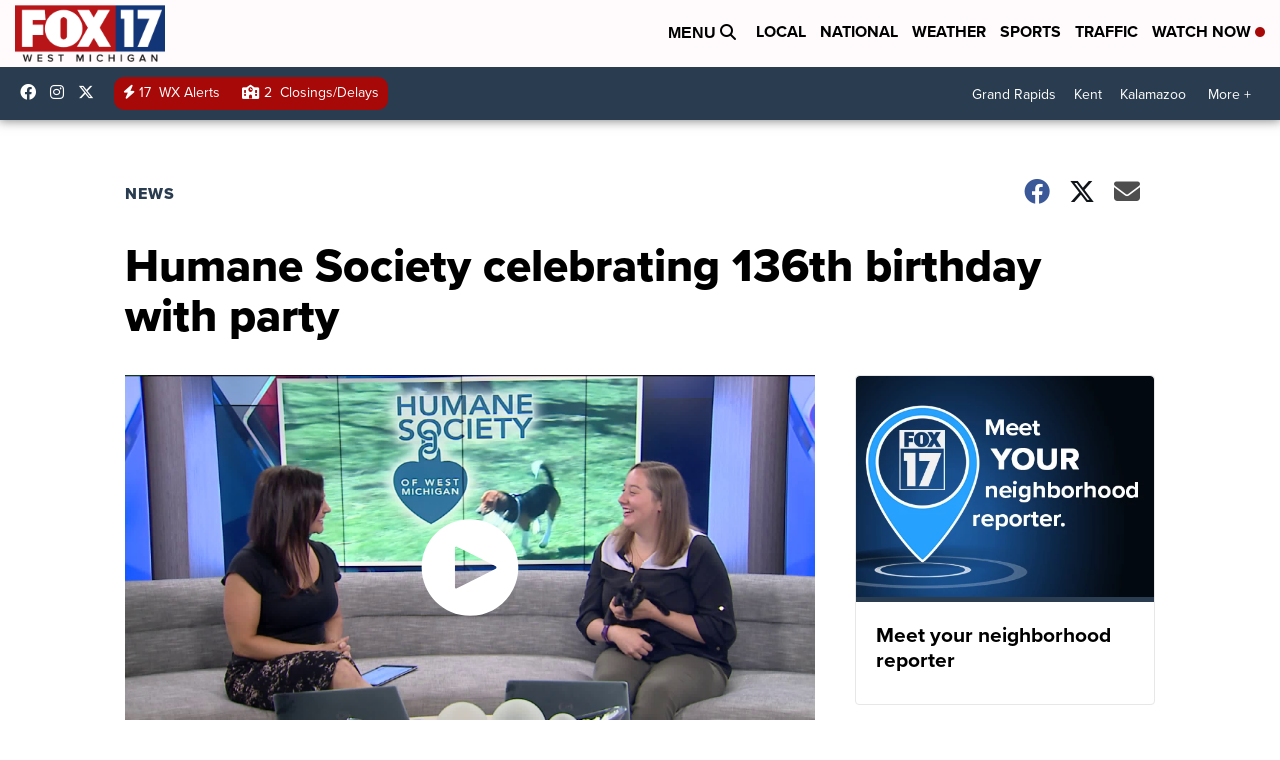

--- FILE ---
content_type: image/svg+xml
request_url: https://assets.scrippsdigital.com/cms/video/images/cc-solid.svg
body_size: 1096
content:
<?xml version="1.0" encoding="UTF-8"?><svg id="Layer_1" xmlns="http://www.w3.org/2000/svg" viewBox="0 0 512 512"><path d="M454.56,64.66H57.44C26.1,64.66,.71,89.14,.71,119.33V392.67c0,30.2,25.4,54.67,56.73,54.67H454.56c31.34,0,56.73-24.47,56.73-54.67V119.33c0-30.2-25.44-54.67-56.73-54.67ZM150.16,284.96c16.57,15.99,43.6,15.99,60.16,0,8.31-8.01,21.77-8.01,30.09,0,8.31,8.01,8.31,20.98,0,28.99-16.59,15.99-38.37,23.99-60.16,23.99s-43.58-7.99-60.16-23.99c-16.11-15.41-24.97-36.08-24.97-57.95s8.07-42.5,24.93-57.98c33.19-31.98,87.15-31.98,120.29,0,8.31,8.01,8.31,20.98,0,28.99s-21.77,8.01-30.09,0c-16.57-15.99-43.6-15.99-60.16,0-7.99,7.72-12.42,18.06-12.42,28.99s4.43,21.27,12.5,28.96Zm170.2,0c16.57,15.99,43.6,15.99,60.16,0,8.31-8.01,21.77-8.01,30.09,0,8.31,8.01,8.31,20.98,0,28.99-16.59,15.99-38.37,23.99-60.16,23.99s-43.58-7.99-60.16-23.99c-16.11-15.41-24.97-36.08-24.97-57.95s8.07-42.5,24.93-57.98c33.19-31.98,87.15-31.98,120.29,0,8.31,8.01,8.31,20.98,0,28.99s-21.77,8.01-30.09,0c-16.57-15.99-43.6-15.99-60.16,0-7.99,7.72-12.42,18.06-12.42,28.99s4.43,21.27,12.5,28.96Z" style="fill:#fff;"/></svg>

--- FILE ---
content_type: application/javascript
request_url: https://assets.scrippsdigital.com/cms/js/conviva-core-sdk.js
body_size: 30744
content:
/*! (C) 2024 Conviva, Inc. All rights reserved. Confidential and proprietary. */
!function(t,n){"function"===typeof define&&define.amd?define(n):("object"===typeof exports||"object"===typeof module&&module.exports)&&(module.exports=n()),"undefined"===typeof t||!t||t.Conviva||t.ConvivaLoading||(t.ConvivaLoading=!0,t.Conviva=n(),delete t.ConvivaLoading)}(this,function(){var lt={};return function(){"use strict";var n,s,V,k,o,r,F,e,u,g,a,f,c,I,B,H,G,j,K,W,Y,x,h,i,l,q,w,J,X,d,v,E,_,R,Q,p,A,T,S,O,N,Z,z,C,$,tt,nt,y,it,et,st,m,ot,D,P,b,L,rt,ut,M,ht,at,U={};function ft(){var t,n="";for("-"===s&&r(n="-");s>="0"&&s<="9";)n+=s,r();if("."===s)for(n+=".";r()&&s>="0"&&s<="9";)n+=s;if("e"===s||"E"===s)for(n+=s,r(),"-"!==s&&"+"!==s||(n+=s,r());s>="0"&&s<="9";)n+=s,r();if(t=+n,!isNaN(t))return t;o("Bad number")}function t(t){return t<10?"0"+t:t}function ct(t){return E.lastIndex=0,E.test(t)?'"'+t.replace(E,function(t){var n=Q[t];return"string"===typeof n?n:"\\u"+("0000"+t.charCodeAt(0).toString(16)).slice(-4)})+'"':'"'+t+'"'}g=lt.Constants={version:"4.7.4",CUSTOMER_KEY:"customerKey",GATEWAY_URL:"gatewayUrl",LOG_LEVEL:"logLevel",ASSET_NAME:"Conviva.assetName",PLAYER_NAME:"Conviva.applicationName",APPLICATION_VERSION:"c3.app.version",IS_LIVE:"Conviva.streamType",ENCODED_FRAMERATE:"Conviva.encodedFrameRate",DEFAULT_RESOURCE:"Conviva.defaultResource",STREAM_URL:"Conviva.streamUrl",VIEWER_ID:"Conviva.viewerId",DURATION:"Conviva.duration",UTM_TRACKING_URL:"c3.cm.utmTrackingUrl",POD_INDEX:"podIndex",POD_POSITION:"podPosition",POD_DURATION:"podDuration",AD_TYPE:"adType",MODULE_NAME:"Conviva.moduleName",MODULE_VERSION:"Conviva.moduleVersion",FRAMEWORK_NAME:"Conviva.frameworkName",FRAMEWORK_VERSION:"Conviva.frameworkVersion",i:"Constants not yet configured",o:"Invalid : Did you report playback ended?",u:"Invalid : Did you report ad playback ended?",h:"Player cannot be null",l:"PlaybackAnlytics already built",v:"PlaybackAnlytics not yet built",Playback:{BITRATE:"BITRATE",AVG_BITRATE:"AVG_BITRATE",PLAY_HEAD_TIME:"PLAY_HEAD_TIME",RESOLUTION:"RESOLUTION",BUFFER_LENGTH:"BUFFER_LENGTH",PLAYER_STATE:"PLAYER_STATE",RENDERED_FRAMERATE:"RENDERED_FRAMERATE",SEEK_STARTED:"SEEK_STARTED",SEEK_ENDED:"SEEK_ENDED",CDN_IP:"CDN_IP",DROPPED_FRAMES_TOTAL:"DROPPED_FRAMES_TOTAL",DROPPED_FRAMES_COUNT:"DROPPED_FRAMES_COUNT",AUDIO_LANGUAGE:"AUDIO_LANGUAGE",SUBTITLES_LANGUAGE:"SUBTITLES_LANGUAGE",CLOSED_CAPTIONS_LANGUAGE:"CLOSED_CAPTIONS_LANGUAGE"},Network:{SIGNAL_STRENGTH:"SIGNAL_STRENGTH",LINK_ENCRYPTION:"LINK_ENCRYPTION",CONNECTION_TYPE:"CONNECTION_TYPE"},ErrorSeverity:{FATAL:1,WARNING:0},NO_SESSION_KEY:-2,AdPosition:{PREROLL:"Pre-roll",MIDROLL:"Mid-roll",POSTROLL:"Post-roll"},AdPlayer:{CONTENT:"CONTENT",SEPARATE:"SEPARATE"},DeviceType:{DESKTOP:"DESKTOP",CONSOLE:"Console",SETTOP:"Settop",MOBILE:"Mobile",TABLET:"Tablet",SMARTTV:"SmartTV"},AdType:{CLIENT_SIDE:"Client Side",SERVER_SIDE:"Server Side"},AdSlates:{BLACKOUT_SLATE:"Blackout slate",TECHNICAL_DIFFICULTIES_SLATE:"Technical Difficulties slate",COMMERCIAL_SLATE:"Commercial Break slate",OTHER_SLATE:"Other slate",VPAID:"VPAID",REGULAR:"Regular Ad"},AdServingType:{INLINE:"Inline",WRAPPER:"Wrapper"},DeviceCategory:{ANDROID_DEVICE:"AND",APPLE_DEVICE:"APL",CHROMECAST:"CHR",DESKTOP_APP:"DSKAPP",DEVICE_SIMULATOR:"SIMULATOR",LG_TV:"LGTV",NINTENDO:"NINTENDO",PLAYSTATION:"PS",ROKU:"RK",SAMSUNG_TV:"SAMSUNGTV",SMART_TV:"TV",SET_TOP_BOX:"STB",TIVO:"TIVO",WEB:"WEB",WINDOWS_DEVICE:"WIN",XBOX:"XB",KAIOS_DEVICE:"KAIOS"},LogLevel:{DEBUG:0,INFO:1,WARNING:2,ERROR:3,NONE:4},PlayerState:{STOPPED:"STOPPED",PLAYING:"PLAYING",BUFFERING:"BUFFERING",PAUSED:"PAUSED",UNKNOWN:"UNKNOWN",NOT_MONITORED:"NOT_MONITORED"},Events:{USER_WAIT_STARTED:"Conviva.UserWaitStarted",USER_WAIT_ENDED:"Conviva.UserWaitEnded",BUMPER_VIDEO_STARTED:"Conviva.BumperVideoStarted",BUMPER_VIDEO_ENDED:"Conviva.BumperVideoEnded",AD_REQUESTED:"Conviva.AdRequested",AD_RESPONSE:"Conviva.AdResponse",AD_SLOT_STARTED:"Conviva.SlotStarted",AD_ATTEMPTED:"Conviva.AdAttempted",AD_SLOT_ENDED:"Conviva.SlotEnded",AD_IMPRESSION_START:"Conviva.AdImpression",AD_START:"Conviva.AdStart",AD_FIRST_QUARTILE:"Conviva.AdFirstQuartile",AD_MID_QUARTILE:"Conviva.AdMidQuartile",AD_THIRD_QUARTILE:"Conviva.AdThirdQuartile",AD_COMPLETE:"Conviva.AdComplete",AD_END:"Conviva.AdEnd",AD_IMPRESSION_END:"Conviva.AdImpressionEnd",AD_SKIPPED:"Conviva.AdSkipped",AD_ERROR:"Conviva.AdError",AD_PROGRESS:"Conviva.AdProgress",AD_CLOSE:"Conviva.AdClose",CONTENT_PAUSED:"Conviva.PauseContent",CONTENT_RESUMED:"Conviva.ResumeContent",POD_START:"Conviva.PodStart",POD_END:"Conviva.PodEnd"},ErrorType:{ERROR_UNKNOWN:"ERROR_UNKNOWN",ERROR_IO:"ERROR_IO",ERROR_TIMEOUT:"ERROR_TIMEOUT",ERROR_NULL_ASSET:"ERROR_NULL_ASSET",ERROR_MISSING_PARAMETER:"ERROR_MISSING_PARAMETER",ERROR_NO_AD_AVAILABLE:"ERROR_NO_AD_AVAILABLE",ERROR_PARSE:"ERROR_PARSE",ERROR_INVALID_VALUE:"ERROR_INVALID_VALUE",ERROR_INVALID_SLOT:"ERROR_INVALID_SLOT",ERROR_3P_COMPONENT:"ERROR_3P_COMPONENT",ERROR_UNSUPPORTED_3P_FEATURE:"ERROR_UNSUPPORTED_3P_FEATURE",ERROR_DEVICE_LIMIT:"ERROR_DEVICE_LIMIT",ERROR_UNMATCHED_SLOT_SIZE:"ERROR_UNMATCHED_SLOT_SIZE"},StreamType:{UNKNOWN:"UNKNOWN",LIVE:"LIVE",VOD:"VOD"},CallbackFunctions:{CONSOLE_LOG:"consoleLog",MAKE_REQUEST:"makeRequest",SAVE_DATA:"saveData",LOAD_DATA:"loadData",GET_EPOCH_TIME_IN_MS:"getEpochTimeInMs",CREATE_TIMER:"createTimer",GENERATE_HASH:"generateHash",BASE64_ENCODE:"base64Encode"},DeviceMetadata:{BRAND:"DeviceBrand",MANUFACTURER:"DeviceManufacturer",MODEL:"DeviceModel",TYPE:"DeviceType",VERSION:"DeviceVersion",OS_NAME:"OperatingSystemName",OS_VERSION:"OperatingSystemVersion",CATEGORY:"DeviceCategory",SCREEN_RESOLUTION_WIDTH:"ScreenWidth",SCREEN_RESOLUTION_HEIGHT:"ScreenHeight",SCREEN_RESOLUTION_SCALE_FACTOR:"ScaleFactor"},AD_PRELOAD_FEATURE:"adPreloading",AD_TAG_URL:"adTagUrl",IMASDK_CONTENT_PLAYER:"imaMainContentPlayer",CONVIVA_AD_MODULE:"convivaAdModule",CONVIVA_MODULE:"convivaModule",MEDIA_ELEMENT:"mediaElement",APP_TRACKER_EVENT:{TYPE:"convivaVideoEvent",INIT:"c3.sdk.init",VIDEO_ATTEMPT:"c3.video.attempt",VIDEO_END:"c3.video.end",VIDEO_PLAY:"c3.video.play",VIDEO_PAUSE:"c3.video.pause",VIDEO_BUFFERING:"c3.video.buffering",VIDEO_ERROR:"c3.video.error",SDK_CUSTOM_EVENT:"c3.sdk.custom_event",VIDEO_CUSTOM_EVENT:"c3.video.custom_event",AD_BREAK_START:"c3.ad.ad_break_start",AD_BREAK_END:"c3.ad.ad_break_end",VIDEO_METADATA_CHANGE:"c3.video.set_content_info",VIDEO_BITRATE_SWITCH:"c3.video.bitrate_switch"}},(a=lt.Client=function(){var h=this;this._=null,this.R=!1,this.version=a.version,this.p=null,this.A=null,this.T=null,this.S=-1,this.O=null,this.N=null,this.g=null,this.I=null,this.C=-1,this.m=!1,this.D={},this.P=function(){h.p},this.L={},this.M=null,this.U=null,this.V=null,this.k=function(){this.g.F("Client.makeIPV4IPV6GlobalSessions",function(){var t;h.I&&null!==(t=h.I.get(y.B))&&t!==N.H&&h.A&&((t=new c).custom["c3.IPV4IPV6GlobalSession"]="T",t.custom["c3.domain"]=h.O.G.indexOf(f.j)>-1?f.j:f.K,h.W=h.A.Y(t,null),(t=new c).custom["c3.IPV4IPV6GlobalSession"]="T",t.custom["c3.domain"]=h.O.q.indexOf(f.J)>-1?f.J:f.X,h.Z=h.A.Y(t,null))})},this.$=function(i){h.g.F("Client.updateConnectionType",function(){if(h.M=i,h.A){var t,n=h.A.tt();for(t in n)n[t].nt(i)}})},this.it=function(i){h.g.F("Client.updateLinkEncryption",function(){if(h.U=i,h.A){var t,n=h.A.tt();for(t in n)n[t].et(i)}})},this.ot=function(t){h.g.F("Client.updateSignalStrength",function(){h.V=t})},function(t,n,i,e){if(!(t instanceof f))throw new Error("clientSettings parameter should be an instance of ClientSettings.");if(!(n instanceof x))throw new Error("systemFactory parameter should be an instance of SystemFactory.");t.gatewayUrl!==f.rt+f.ut&&t.gatewayUrl!==f.ht+f.ut||(this.R=!0),e&&(this.version=e),this.O=t.ct(),this.T=n,this.T.lt("SDK",this.O,this.version),this.g=this.T.dt(this.version),this.g.F("Client.init",function(){if(h.I=h.T.vt(),h.I.Et(),h.C=h.I.get(y._t),-1!==h.C&&void 0!==h.C&&null!==h.C||(h.C=P.Rt()),h.A=h.T.At(h,h.O,h.I),i)for(var t in i)switch(t){case g.Network.CONNECTION_TYPE:h.$(i[t]);break;case g.Network.LINK_ENCRYPTION:h.it(i[t]);break;case g.Network.SIGNAL_STRENGTH:h.ot(i[t])}h.k()},function(t){throw new Error("Client constructor failed: "+t.message)})}.apply(this,arguments),this.release=function(){this.m||this.g.F("Client.release",function(){h.p,h.A.Tt(),h.A=null,h.S=-1,h.C=-1,h.g=null,h.O=null,h.N=null,h.T=null,h.m=!0})},this.createSession=function(t,n,i){var e=a.NO_SESSION_KEY;return this.m||(!t||t instanceof c)&&this.g.F("Client.createSession",function(){e=h.A.St(t,C.Nt.Ot,n,(i?g:h).version)}),e},this.createAdSession=function(i,e,s,o,r){var u=a.NO_SESSION_KEY;return this.m||(!e||e instanceof c)&&this.g.F("Client.createAdSession",function(){var t,n;e||(e=new c),m.gt(i)&&i!==a.NO_SESSION_KEY&&(t=h.A.It(i))&&(n=e.custom[g.APPLICATION_VERSION],t.wt&&t.wt.Ct&&(!e.viewerId&&t.wt.Ct.viewerId&&(e.viewerId=t.wt.Ct.viewerId),!e.applicationName&&t.wt.Ct.applicationName&&(e.applicationName=t.wt.Ct.applicationName),e.streamType===g.StreamType.UNKNOWN&&t.wt.Ct.streamType!==g.StreamType.UNKNOWN&&(e.streamType=t.wt.Ct.streamType),"undefined"!==typeof n&&n||"undefined"!==typeof(n=t.wt.Ct.custom[g.APPLICATION_VERSION])&&n&&(e.custom[g.APPLICATION_VERSION]=n)),e.custom["c3.csid"]=m.yt(t.C)),u=h.A.St(e,C.Nt.Dt,s,(o?g:h).version,r)}),u},this.reportError=function(n,i,e){this.m||!m.Pt(i)||e!==a.ErrorSeverity.FATAL&&e!==a.ErrorSeverity.WARNING||this.g.F("Client.reportError",function(){var t=h.A.It(n);t&&t.bt(i,e)})},this.updateContentMetadata=function(i,e){this.m||e instanceof c&&this.g.F("Client.updateContentMetadata",function(){var t,n=h.A.It(i);n&&(t=e.ct(),n.Lt(t))})},this.detachPlayer=function(n){this.m||this.g.F("Client.detachPlayer",function(){var t=h.A.It(n);t&&t.Mt()})},this.Ut=function(n){this.m||this.g.F("Client.offFocus",function(){var t=h.A.It(n);t&&t.Ut()})},this.attachPlayer=function(n,i){this.m||i instanceof I&&this.g.F("Client.attachPlayer",function(){var t=h.A.It(n);t&&t.Vt(i)})},this.kt=function(n){this.m||this.g.F("Client.onFocus",function(){var t=h.A.It(n);t&&t.kt()})},this.contentPreload=function(n){this.m||this.g.F("Client.contentPreload",function(){var t=h.A.It(n);t&&t.Ft()})},this.contentStart=function(n){this.m||this.g.F("Client.contentStart",function(){var t=h.A.It(n);t&&t.Bt()})},this.sendCustomEvent=function(i,e,s){this.m||m.Pt(e)&&(m.Ht(s),this.g.F("Client.sendCustomEvent",function(){i===a.NO_SESSION_KEY&&(h.S<0&&(t=new c,h.S=h.A.Y(t,null)),i=h.S);var t=m.Gt(s),n=h.A.jt(i);n&&n.Kt(e,t)}))},this.adStart=function(n,i,e,s){this.m||i!==a.AdStream.CONTENT&&i!==a.AdStream.SEPARATE||e!==a.AdPlayer.CONTENT&&e!==a.AdPlayer.SEPARATE||(s!==a.AdPosition.PREROLL&&s!==a.AdPosition.MIDROLL&&a.AdPosition.POSTROLL,this.g.F("Client.adStart",function(){var t=h.A.It(n);t&&t.Wt(i,e,s)}))},this.adEnd=function(n){this.m||this.g.F("Client.adEnd",function(){var t=h.A.It(n);t&&t.Yt()})},this.cleanupSession=function(t){this.m||t!==a.NO_SESSION_KEY&&this.g.F("Client.cleanupSession",function(){h.A.It(t)&&h.A.xt(t)})},this.getAttachedPlayer=function(n){var i=null;return this.m||n!==a.NO_SESSION_KEY&&this.g.F("Client.getAttachedPlayer",function(){var t=h.A.It(n);t&&(i=t.qt())}),i},this.isPlayerAttached=function(t){return!this.m&&null!==this.getAttachedPlayer(t)},this.getPlayerStateManager=function(t){if(this.m)throw new Error("This instance of Conviva.Client has been released.");return new I(this.T,(t?g:h).version)},this.releasePlayerStateManager=function(t){if(this.m)throw new Error("This instance of Conviva.Client has been released.");this.g.F("Client.releasePlayerStateManager",function(){t instanceof I&&t.release()})},this.Jt=function(){return this.O},this.getId=function(){return this.C},this.getSessionId=function(n){var i;return this.m?g.NO_SESSION_KEY:(i=null,this.g.F("Client.getSessionId",function(){var t=h.A.It(n);t&&(i=t.Xt())}),i)},this.getClientId=function(n){var i;return this.m?null:(i=null,this.g.F("Client.getClientId",function(){var t=h.A.It(n);t&&(i=t.Qt())}),i)},this.Zt=function(n,i,e){this.m||this.g.F("Client.updateCustomMetric",function(){var t=h.A.It(n);t&&t.Zt(i,e)})},this.setUniqueIdentifier=function(t,n){if(this.m)throw new Error("This instance of Conviva.Client has been released.");if(!t||"undefined"===typeof t||"{}"===JSON.stringify(t))throw new Error("Identifiers are not set. No action taken !!");for(var i in t)this.D[i]=t[i];n&&(this.P=n)},this.setUserPreferenceForDataCollection=function(t,n){if(this.m)throw new Error("This instance of Conviva.Client has been released.");if(!t||"undefined"===typeof t||"{}"===JSON.stringify(t))throw new Error("Identifiers are not set. No action taken !!");for(var i in t)"false"===t[i]?this.L[i]=n?y.$t.zt:y.$t.tn:this.L[i]=y.$t.nn},this.setUserPreferenceForDataDeletion=function(t){if(this.m)throw new Error("This instance of Conviva.Client has been released.");if(!t||"undefined"===typeof t||"{}"===JSON.stringify(t))throw new Error("Identifiers are not set. No action taken !!");for(var n in t)"true"===t[n]?this.L[n]=y.$t.en:this.L[n]=y.$t.nn},this.getConfig=function(){if(this.m)throw new Error("This instance of Conviva.Client has been released.");return this.I}}).version="4.7.4L",a.NO_SESSION_KEY=g.NO_SESSION_KEY,a.AdPosition={PREROLL:g.AdPosition.PREROLL,MIDROLL:g.AdPosition.MIDROLL,POSTROLL:g.AdPosition.POSTROLL},a.AdStream={CONTENT:g.AdPlayer.CONTENT,SEPARATE:g.AdPlayer.SEPARATE},a.AdPlayer={CONTENT:g.AdPlayer.CONTENT,SEPARATE:g.AdPlayer.SEPARATE},a.ErrorSeverity={FATAL:g.ErrorSeverity.FATAL,WARNING:g.ErrorSeverity.WARNING},a.DeviceType={DESKTOP:g.DeviceType.DESKTOP,CONSOLE:g.DeviceType.CONSOLE,SETTOP:g.DeviceType.SETTOP,MOBILE:g.DeviceType.MOBILE,TABLET:g.DeviceType.TABLET,SMARTTV:g.DeviceType.SMARTTV},a.AdTechnology={CLIENT_SIDE:g.AdType.CLIENT_SIDE,SERVER_SIDE:g.AdType.SERVER_SIDE},a.AdType={BLACKOUT_SLATE:g.AdSlates.BLACKOUT_SLATE,TECHNICAL_DIFFICULTIES_SLATE:g.AdSlates.TECHNICAL_DIFFICULTIES_SLATE,COMMERCIAL_SLATE:g.AdSlates.COMMERCIAL_SLATE,OTHER_SLATE:g.AdSlates.OTHER_SLATE,VPAID:g.AdSlates.VPAID,REGULAR:g.AdSlates.REGULAR},a.AdServingType={INLINE:g.AdServingType.INLINE,WRAPPER:g.AdServingType.WRAPPER},a.DeviceCategory={ANDROID_DEVICE:g.DeviceCategory.ANDROID_DEVICE,APPLE_DEVICE:g.DeviceCategory.APPLE_DEVICE,CHROMECAST:g.DeviceCategory.CHROMECAST,DESKTOP_APP:g.DeviceCategory.DESKTOP_APP,DEVICE_SIMULATOR:g.DeviceCategory.DEVICE_SIMULATOR,LG_TV:g.DeviceCategory.LG_TV,NINTENDO:g.DeviceCategory.NINTENDO,PLAYSTATION:g.DeviceCategory.PLAYSTATION,ROKU:g.DeviceCategory.ROKU,SAMSUNG_TV:g.DeviceCategory.SAMSUNG_TV,SMART_TV:g.DeviceCategory.SMART_TV,SET_TOP_BOX:g.DeviceCategory.SET_TOP_BOX,TIVO:g.DeviceCategory.TIVO,WEB:g.DeviceCategory.WEB,WINDOWS_DEVICE:g.DeviceCategory.WINDOWS_DEVICE,XBOX:g.DeviceCategory.XBOX,KAIOS_DEVICE:g.DeviceCategory.KAIOS_DEVICE},(f=lt.ClientSettings=function(){var e=this;this.on=null,m.rn(this,"customerKey",function(){return this.on}),m.un(this,"customerKey",function(t){m.Pt(t)&&(this.on=t)}),this.hn=f.fn,m.rn(this,"heartbeatInterval",function(){return this.hn}),m.un(this,"heartbeatInterval",function(t){var n;"number"===typeof t&&(n=m.cn(t))===t&&(this.hn=n)}),this.ln=null,this.G=null,this.q=null,m.rn(this,"gatewayUrl",function(){return this.ln}),m.un(this,"gatewayUrl",function(t){var n;!m.Pt(t)||"https"!==(n=t.split("://"))[0]&&"http"!==n[0]||-1===t.indexOf(".com",t.length-".com".length)||(this.ln=t)}),function(t){if(!m.Pt(t))throw new Error("customerKey must be valid");this.customerKey=t}.apply(this,arguments),this.equals=function(t){return this.customerKey===t.customerKey&&this.gatewayUrl===t.gatewayUrl&&this.heartbeatInterval===t.heartbeatInterval},this.ct=function(){var t=new f(this.customerKey);return t.gatewayUrl=function(t){if(m.Pt(t)){var n,i=t.split("://");if("https"===i[0]||"http"===i[0])return i[1]!==f.ut&&-1!==i[1].indexOf(f.ut)?(n=i[1].split(f.ut),e.G="https://"+n[0]+f.j,e.q="https://"+n[0]+f.J):i[1]!==f.dn&&-1!==i[1].indexOf("testonly.conviva.com")?(n=i[1].split("testonly.conviva.com"),e.G="https://"+n[0]+f.K,e.q="https://"+n[0]+f.X):i[1]===f.dn?(e.G="https://"+e.customerKey+"."+f.K,e.q="https://"+e.customerKey+"."+f.X):(e.G="https://"+e.customerKey+"."+f.j,e.q="https://"+e.customerKey+"."+f.J,t="https://"+e.customerKey+"."+f.ut),t}return e.G="https://"+e.customerKey+"."+f.j,e.q="https://"+e.customerKey+"."+f.J,"https://"+e.customerKey+"."+f.ut}(this.gatewayUrl),t.heartbeatInterval=this.heartbeatInterval,t.G=this.G,t.q=this.q,t}}).sn="https://conviva.testonly.conviva.com",f.vn="https://cws.conviva.com",f.ut="cws.conviva.com",f.j="ipv4.cws.conviva.com",f.J="ipv6.cws.conviva.com",f.dn="conviva.testonly.conviva.com",f.K="ipv4.testonly.conviva.com",f.X="ipv6.testonly.conviva.com",f.rt="https://",f.ht="http://",f.En=5,f.fn=20,(c=lt.ContentMetadata=function(){this._n=null,m.rn(this,"assetName",function(){return this._n}),m.un(this,"assetName",function(t){"string"===typeof t&&(this._n=t)}),this.Rn={},m.rn(this,"custom",function(){return this.Rn}),m.un(this,"custom",function(t){"object"===typeof t&&(this.Rn=m.Gt(t))}),this.An=null,m.rn(this,"defaultResource",function(){return this.An}),m.un(this,"defaultResource",function(t){"string"===typeof t&&(this.An=t)}),this.Tn=null,m.rn(this,"viewerId",function(){return this.Tn}),m.un(this,"viewerId",function(t){"string"===typeof t&&(this.Tn=t)}),this.Sn=null,m.rn(this,"applicationName",function(){return this.Sn}),m.un(this,"applicationName",function(t){"string"===typeof t&&(this.Sn=t)}),this.On=null,m.rn(this,"streamUrl",function(){return this.On}),m.un(this,"streamUrl",function(t){"string"===typeof t&&(this.On=t)}),this.Nn=c.StreamType.UNKNOWN,m.rn(this,"streamType",function(){return this.Nn}),m.un(this,"streamType",function(t){t!==c.StreamType.UNKNOWN&&t!==c.StreamType.VOD&&t!==c.StreamType.LIVE||(this.Nn=t)}),this.gn=-1,m.rn(this,"duration",function(){return this.gn}),m.un(this,"duration",function(t){this.gn=b.In(t)}),this.wn=-1,m.rn(this,"encodedFrameRate",function(){return this.wn}),m.un(this,"encodedFrameRate",function(t){this.wn=b.In(t)}),function(){}.apply(this,arguments),this.ct=function(){var t,n=new c;for(t in n.assetName=this.assetName,n.applicationName=this.applicationName,n.streamUrl=this.streamUrl,n.viewerId=this.viewerId,n.defaultResource=this.defaultResource,n.streamType=this.streamType,n.duration=this.duration,n.encodedFrameRate=this.encodedFrameRate,this.custom)n.custom[t]=this.custom[t];return n}}).StreamType={UNKNOWN:g.StreamType.UNKNOWN,LIVE:g.StreamType.LIVE,VOD:g.StreamType.VOD},lt.ErrorType={ERROR_UNKNOWN:g.ErrorType.ERROR_UNKNOWN,ERROR_IO:g.ErrorType.ERROR_IO,ERROR_TIMEOUT:g.ErrorType.ERROR_TIMEOUT,ERROR_NULL_ASSET:g.ErrorType.ERROR_NULL_ASSET,ERROR_MISSING_PARAMETER:g.ErrorType.ERROR_MISSING_PARAMETER,ERROR_NO_AD_AVAILABLE:g.ErrorType.ERROR_NO_AD_AVAILABLE,ERROR_PARSE:g.ErrorType.ERROR_PARSE,ERROR_INVALID_VALUE:g.ErrorType.ERROR_INVALID_VALUE,ERROR_INVALID_SLOT:g.ErrorType.ERROR_INVALID_SLOT,ERROR_3P_COMPONENT:g.ErrorType.ERROR_3P_COMPONENT,ERROR_UNSUPPORTED_3P_FEATURE:g.ErrorType.ERROR_UNSUPPORTED_3P_FEATURE,ERROR_DEVICE_LIMIT:g.ErrorType.ERROR_DEVICE_LIMIT,ERROR_UNMATCHED_SLOT_SIZE:g.ErrorType.ERROR_UNMATCHED_SLOT_SIZE},lt.Events={AD_REQUESTED:g.Events.AD_REQUESTED,AD_RESPONSE:g.Events.AD_RESPONSE,AD_SLOT_STARTED:g.Events.AD_SLOT_STARTED,AD_ATTEMPTED:g.Events.AD_ATTEMPTED,AD_SLOT_ENDED:g.Events.AD_SLOT_ENDED,AD_IMPRESSION_START:g.Events.AD_IMPRESSION_START,AD_START:g.Events.AD_START,AD_FIRST_QUARTILE:g.Events.AD_FIRST_QUARTILE,AD_MID_QUARTILE:g.Events.AD_MID_QUARTILE,AD_THIRD_QUARTILE:g.Events.AD_THIRD_QUARTILE,AD_COMPLETE:g.Events.AD_COMPLETE,AD_END:g.Events.AD_END,AD_IMPRESSION_END:g.Events.AD_IMPRESSION_END,AD_SKIPPED:g.Events.AD_SKIPPED,AD_ERROR:g.Events.AD_ERROR,AD_PROGRESS:g.Events.AD_PROGRESS,AD_CLOSE:g.Events.AD_CLOSE,CONTENT_PAUSED:g.Events.CONTENT_PAUSED,CONTENT_RESUMED:g.Events.CONTENT_RESUMED,POD_START:g.Events.POD_START,POD_END:g.Events.POD_END},(I=lt.PlayerStateManager=function(){var e=this;e.Cn=null,e.yn=-2,e.Dn=-2,e.Pn=I.PlayerState.UNKNOWN,e.bn={},e.Ln=-2,e.wn=-2,e.gn=-2,e.Mn=null,e.Un=null,e.On=null,e.Vn=null,e.kn=null,e.Fn=-1,e.Bn=-1,e.M=null,e.U=null,e.Hn=null,e.Gn=[],e.m=!1,e.jn=null,e.Kn=null,e.Wn=null,this.release=function(){e.m||e.g.F("PlayerStateManager.release",function(){e.Cn&&e.Cn.Yn(),e.xn(),e.T=null,e.g=null,e.m=!0})},this.setPlayheadTime=function(){},this.setBufferLength=function(){},this.setRenderedFrameRate=function(){},this.getEncodedFrameRate=function(){return e.wn},this.setEncodedFrameRate=function(n){e.m||e.g.F("PlayerStateManager.setEncodedFrameRate",function(){var t=b.In(n);t>=-1&&(e.wn=t,e.Cn)&&e.Cn.qn(e.wn)})},this.getDuration=function(){return e.gn},this.setClientMeasureInterface=function(t){m.Jn(t,new lt.ClientMeasureInterface,"ClientMeasureInterface"),this.Xn=t},this.getPHT=function(){return this.Xn&&"function"===typeof this.Xn.getPHT?this.Xn.getPHT():I.DEFAULT_PHT},this.getBufferLength=function(){return this.Xn&&"function"===typeof this.Xn.getBufferLength?this.Xn.getBufferLength():I.DEFAULT_BUFFER_LENGTH},this.getSignalStrength=function(){return this.Xn&&"function"===typeof this.Xn.getSignalStrength?this.Xn.getSignalStrength():I.DEFAULT_SIGNAL_STRENGTH},this.getRenderedFrameRate=function(){return this.Xn&&"function"===typeof this.Xn.getRenderedFrameRate?this.Xn.getRenderedFrameRate():I.DEFAULT_RENDERED_FRAME_RATE},this.setDuration=function(n){e.m||e.g.F("PlayerStateManager.setDuration",function(){var t=b.In(n);t>=-1&&(e.gn=t,e.Cn)&&e.Cn.Qn(e.gn)})},this.getStreamUrl=function(){return e.On},this.setStreamUrl=function(t){e.m||e.g.F("PlayerStateManager.setStreamUrl",function(){t&&(e.On=t,e.Cn)&&e.Cn.Zn(e.On)})},this.zn=function(){return e.Vn},this.$n=function(){return e.kn},this.setModuleNameAndVersion=function(t,n){e.Vn=t,e.kn=n},this.ti=function(){return e.Un},this.setPlayerType=function(t){e.m||e.g.F("PlayerStateManager.setPlayerType",function(){e.Un=t,e.Cn&&e.Cn.ni(e.Un)})},this.ii=function(){return e.Mn},this.setPlayerVersion=function(t){e.m||e.g.F("PlayerStateManager.setPlayerVersion",function(){e.Mn=t,e.Cn&&e.Cn.ei(e.Mn)})},this.si=function(){return e.jn},this.setAudioLang=function(t){e.m||e.g.F("PlayerStateManager.setAudioLang",function(){e.jn=t,e.Cn&&e.Cn.oi(e.jn)})},this.ri=function(){return e.Kn},this.setSubtitleLang=function(t){e.m||e.g.F("PlayerStateManager.setSubtitleLang",function(){e.Kn=t,e.Cn&&e.Cn.ui(e.Kn)})},this.hi=function(){return e.Wn},this.setCcLang=function(t){e.m||e.g.F("PlayerStateManager.setCCLang",function(){e.Wn=t,e.Cn&&e.Cn.ai(e.Wn)})},this.setMonitoringNotifier=function(t){return!e.m&&!e.Cn&&(e.Cn=t,e.p,!0)},this.xn=function(){e.m||(e.Cn=null,e.p)},this.fi=function(){e.setPlayerState(e.getPlayerState()),e.setBitrateKbps(e.ci()),e.setAvgBitrateKbps(e.li()),e.setDuration(e.getDuration()),e.setEncodedFrameRate(e.getEncodedFrameRate()),e.setStreamUrl(e.getStreamUrl()),e.setPlayerType(e.ti()),e.setPlayerVersion(e.ii()),e.setAudioLang(e.si()),e.setSubtitleLang(e.ri()),e.setCcLang(e.hi());for(var t=0;t<e.Gn.length;t++){var n=e.Gn[t];e.di(n)}e.Gn=[]},this.getPlayerState=function(){return e.Pn},this.setPlayerState=function(t){e.m||e.g.F("PlayerStateManager.setPlayerState",function(){I.vi(t)&&(e.Pn=t,e.Cn)&&e.Cn.Ei(e.Pn)})},this.ci=function(){return e.yn},this.setBitrateKbps=function(n){e.m||e.g.F("PlayerStateManager.setBitrateKbps",function(){var t=b.In(n);t>=-1&&(e.yn=t,e.Cn)&&e.Cn._i(e.yn)})},this.li=function(){return e.Dn},this.setAvgBitrateKbps=function(n){e.m||e.g.F("PlayerStateManager.setAvgBitrateKbps",function(){var t=b.In(n);t>=-1&&(e.Dn=t,e.Cn)&&e.Cn.Ri(e.Dn)})},this.setPlayerSeekStart=function(t){e.m||e.g.F("PlayerStateManager.setPlayerSeekStart()",function(){e.Cn&&e.Cn.pi(I.SEEK_ACTIONS_TYPE.SEEK_START,t)})},this.setPlayerSeekEnd=function(){e.m||e.g.F("PlayerStateManager.setPlayerSeekEnd()",function(){e.Cn&&e.Cn.pi(I.SEEK_ACTIONS_TYPE.SEEK_END,-1)})},this.setUserSeekButtonUp=function(){e.m||e.g.F("PlayerStateManager.setUserSeekButtonUp()",function(){e.Cn&&e.Cn.pi(I.SEEK_ACTIONS_TYPE.BUTTON_UP,-1)})},this.setUserSeekButtonDown=function(){e.m||e.g.F("PlayerStateManager.setUserSeekButtonDown()",function(){e.Cn&&e.Cn.pi(I.SEEK_ACTIONS_TYPE.BUTTON_DOWN,-1)})},this.setVideoResolutionWidth=function(n){e.m||e.g.F("PlayerStateManager.setVideoResolutionWidth()",function(){var t=b.In(n);t>0&&(e.Fn=t),e.Cn&&e.Cn.Ai(e.Fn)})},this.setVideoResolutionHeight=function(n){e.m||e.g.F("PlayerStateManager.setVideoResolutionHeight()",function(){var t=b.In(n);t>0&&(e.Bn=t),e.Cn&&e.Cn.Ti(e.Bn)})},this.setConnectionType=function(t){e.m||e.g.F("PlayerStateManager.setConnectionType()",function(){e.M=t,e.Cn&&e.Cn.nt(e.M)})},this.setLinkEncryption=function(t){e.m||e.g.F("PlayerStateManager.setLinkEncryption()",function(){e.U=t,e.Cn&&e.Cn.et(e.U)})},this.setSignalStrength=function(){},this.di=function(t){var n,i;e.Hn=t,e.Cn?(n=t.errorCode,i=t.severity,e.Cn.Si(n,i)):e.Gn.push(t)},this.sendError=function(n,i){e.m||e.g.F("PlayerStateManager.sendError",function(){var t=new L(n,i);e.di(t)})},this.reset=function(){e.m||e.g.F("PlayerStateManager.reset",function(){e.yn=-2,e.Dn=-2,e.Pn=I.PlayerState.UNKNOWN,e.bn={},e.Ln=-1,e.wn=-1,e.gn=-1,e.Mn=null,e.Un=null,e.On=null,e.Hn=null,e.Gn=[]})},this.setCDNServerIP=function(t){e.m||e.g.F("PlayerStateManager.setCDNServerIP",function(){e.Cn&&e.Cn.Oi(t)})},this.Ni=function(){return e.gi},this.setDroppedFramesTotal=function(t){e.m||e.g.F("PlayerStateManager.setDroppedFramesTotal",function(){e.Cn&&e.Cn.Ii(t)})},this.setDroppedFramesCount=function(t){e.m||e.g.F("PlayerStateManager.setDroppedFramesCount",function(){e.Cn&&e.Cn.wi(t)})},this.Ci=function(){return e.Hn},function(t,n){e.T=t,e.g=e.T.dt(n)}.apply(e,arguments)}).PlayerState={STOPPED:g.PlayerState.STOPPED,PLAYING:g.PlayerState.PLAYING,BUFFERING:g.PlayerState.BUFFERING,PAUSED:g.PlayerState.PAUSED,UNKNOWN:g.PlayerState.UNKNOWN,NOT_MONITORED:g.PlayerState.NOT_MONITORED},I.vi=function(t){return t===I.PlayerState.STOPPED||t===I.PlayerState.PLAYING||t===I.PlayerState.BUFFERING||t===I.PlayerState.PAUSED||t===I.PlayerState.UNKNOWN||t===I.PlayerState.NOT_MONITORED},I.SEEK_ACTIONS_TYPE={SEEK_START:"pss",SEEK_END:"pse",BUTTON_UP:"bu",BUTTON_DOWN:"bd"},I.DEFAULT_SIGNAL_STRENGTH=1e3,I.DEFAULT_RENDERED_FRAME_RATE=-1,I.DEFAULT_BUFFER_LENGTH=-1,I.DEFAULT_PHT=-1,lt.ClientMeasureInterface=function(){this.getPHT=function(){},this.getBufferLength=function(){},this.getSignalStrength=function(){},this.getRenderedFrameRate=function(){}},B=lt.HttpInterface=function(){this.makeRequest=function(){},this.release=function(){}},H=lt.LoggingInterface=function(){this.consoleLog=function(){},this.release=function(){}},G=lt.MetadataInterface=function(){this.getBrowserName=function(){},this.getBrowserVersion=function(){},this.getDeviceBrand=function(){},this.getDeviceManufacturer=function(){},this.getDeviceModel=function(){},this.getDeviceType=function(){},this.getDeviceVersion=function(){},this.getFrameworkName=function(){},this.getFrameworkVersion=function(){},this.getOperatingSystemName=function(){},this.getOperatingSystemVersion=function(){},this.getDeviceCategory=function(){},this.getScreenWidth=function(){},this.getScreenHeight=function(){},this.getScaleFactor=function(){},this.release=function(){}},j=lt.StorageInterface=function(){this.saveData=function(){},this.loadData=function(){},this.release=function(){}},K=lt.SystemInterface=function(){!function(t,n,i,e,s,o){m.Jn(t,new W,"TimeInterface"),m.Jn(n,new Y,"TimerInterface"),m.Jn(i,new B,"HttpInterface"),m.Jn(e,new j,"StorageInterface"),m.Jn(s,new G,"MetadataInterface"),m.Jn(o,new H,"LoggingInterface"),this.yi=t,this.mi=n,this.Di=i,this.Pi=e,this.bi=s,this.Li=o}.apply(this,arguments),this.release=function(){this.yi&&(this.yi.release(),this.yi=null),this.mi&&(this.mi.release(),this.mi=null),this.Di&&(this.Di.release(),this.Di=null),this.Pi&&(this.Pi.release(),this.Pi=null),this.bi&&(this.bi.release(),this.bi=null),this.Li&&(this.Li.release(),this.Li=null)}},W=lt.TimeInterface=function(){this.getEpochTimeMs=function(){},this.release=function(){}},Y=lt.TimerInterface=function(){this.createTimer=function(){},this.release=function(){}},x=lt.SystemFactory=function(){var t=this;!function(t,n){if(!(t instanceof K))throw new Error("systemInterface parameter should be an instance of SystemInterface.");this.Mi=t,this.yi=this.Mi.yi,this.mi=this.Mi.mi,this.Di=this.Mi.Di,this.Pi=this.Mi.Pi,this.bi=this.Mi.bi,this.Li=this.Mi.Li,n instanceof h?this.O=n.ct():this.O=new h}.apply(this,arguments),this.lt=function(t,n,i){this.Ui=t,this.Vi=n,this.ki=i},this.release=function(){this.Mi.release(),this.Mi=null,this.Ui=null,this.O=null,this.Fi=null};var n=function(){return new ut(t.Li,t.yi,t.Jt(),t.Fi,t.Ui)};this.buildLogger=function(){return n()},this.At=function(t,n,i){return new tt(t,n,i,this)},this.Bi=function(t){return new D(this.buildLogger(),this.Hi(),this.Vi,t)},this.Gi=function(){return new nt(this.buildTimer(t.ki))},this.ji=function(){var t=new at(this.buildLogger(),this.mi,new et(this.buildLogger(),null,this.Jt()));return new nt(t)},this.Hi=function(){return new rt(this.buildLogger(),this.Di,this.ji(),this.Jt())},this.dt=function(t){return new et(this.buildLogger(),this.Bi(t),this.Jt())},this.buildTime=function(){return new ht(this.yi,this.buildLogger())},this.buildTimer=function(t){return new at(this.buildLogger(),this.mi,this.dt(t))},this.Ki=function(){return new U.Storage(this.buildLogger(),this.Pi,this.Gi(),this.Jt())},this.vt=function(){return new y(this.buildLogger(),this.Ki(),this.Wi())},this.Yi=function(t){return new M(this.buildLogger(),this.bi,this.dt(t))},this.xi=function(){return new N},this.qi=function(t,n){return new st(t,this.buildLogger(),this.Hi(),this.Wi(),n)},this.Ji=function(t,n,i,e,s){var o=this.qi(n,e.custom["c3.domain"]);return new C(this.Xi(),t,n,this.buildLogger(),this.dt(s),this.buildTimer(s),o,this.xi(),this.buildTime(),this.Qi(),i,e,s)},this.Zi=function(t,n,i,e,s,o,r){t=this.Ji(t,n.ct(),i,o,r);return new $(e,s,i,this.Yi(r),t,this.dt(r),this.buildLogger())},this.Xi=function(){return new it},this.Wi=function(){return new Z},this.Qi=function(){return this.Fi},this.Jt=function(){return this.O},this.Fi=new ot},(h=lt.SystemSettings=function(){this.zi=h.$i,m.rn(this,"logLevel",function(){return this.zi}),m.un(this,"logLevel",function(t){var n;"number"===typeof t&&(n=m.cn(t))===t&&n>=h.LogLevel.DEBUG&&n<=h.LogLevel.ERROR&&(this.zi=n)}),this.te=h.ne,m.rn(this,"allowUncaughtExceptions",function(){return this.te}),m.un(this,"allowUncaughtExceptions",function(t){m.ie(t)&&(this.te=t)}),this.ee=h.se,m.rn(this,"storageTimeout",function(){return this.ee}),m.un(this,"storageTimeout",function(t){var n;"number"===typeof t&&(n=m.cn(t))===t&&(this.ee=n)}),this.oe=h.re,m.rn(this,"httpTimeout",function(){return this.oe}),m.un(this,"httpTimeout",function(t){var n;"number"===typeof t&&(n=m.cn(t))===t&&(this.oe=n)}),function(){}.apply(this,arguments),this.equals=function(t){return this.logLevel===t.logLevel&&this.allowUncaughtExceptions===t.allowUncaughtExceptions&&this.storageTimeout===t.storageTimeout&&this.httpTimeout===t.httpTimeout},this.ct=function(){var t=new h;return t.logLevel=this.logLevel,t.allowUncaughtExceptions=this.allowUncaughtExceptions,t.storageTimeout=this.storageTimeout,t.httpTimeout=this.httpTimeout,t}}).LogLevel={DEBUG:g.LogLevel.DEBUG,INFO:g.LogLevel.INFO,WARNING:g.LogLevel.WARNING,ERROR:g.LogLevel.ERROR,NONE:g.LogLevel.NONE},h.ue=h.LogLevel.DEBUG,h.$i=h.LogLevel.NONE,h.he=!0,h.ne=!1,h.se=10,h.re=10,i=U.AdAnalytics=function(){var e=this;function n(t){e.ae?(m.Ht(t)>0&&e.setAdInfo(t),e.ae.fe()||(e.ae.ce(e.le),e.ae.de(!0),e.getAdType()===g.AdType.SERVER_SIDE&&e.reportAdMetric(g.Playback.BITRATE,e.le.ve()))):e.p}e.Ee=null,e.T=null,e._e=null,e.le=null,e.ae=null,e.Re=null,e.pe=null,e.Ae=null,function(t,n,i){e.Ee=t,e.Ae=i,e.T=n,i&&(e.le=i.Te()),e._e=n.buildTimer(g.version),e.ae=new l(e.Ee,e._e),w.call(this)}.apply(this,arguments),this.setAdInfo=function(t){m.Ht(t)<=0?e.p:(e.p,e.ae&&e.ae.Se(t))},this.setAdPlayerInfo=function(t){m.Ht(t)<=0?e.p:(e.p,e.ae&&e.ae.Se(t))},this.reportAdMetric=function(){0===arguments.length?e.p:1===arguments.length?e.Oe(arguments[0]):2===arguments.length?e.Oe(arguments[0],arguments[1]):3===arguments.length?e.Oe(arguments[0],arguments[1],arguments[2]):4===arguments.length&&e.Oe(arguments[0],arguments[1],arguments[2],arguments[3])},this.setCallback=function(t){e.ae&&e.ae.Ne(t)},this.reportAdFailed=function(t,n){e.ae?(m.Ht(n)>0&&e.setAdInfo(n),e.ae.fe()?(e.p,e.reportAdError(t,a.ErrorSeverity.FATAL),e.reportAdEnded()):(e.ae.ce(e.le),e.p,n=new L(t,a.ErrorSeverity.FATAL),e.ae.de(!0,n))):e.p},this.reportAdLoaded=function(t){e.p,n(t)},this.reportAdStarted=function(t){e.p,n(t)},this.reportAdEnded=function(){e.ae?(e.p,e.ae.fe()&&(e.ae.ce(null),e.ae.de(!1))):e.p},this.reportAdError=function(t,n){e.ae?(e.p,t=new L(t,n),e.ae.di(t)):e.p},this.reportAdPlayerEvent=function(t,n){if(m.Pt(t))if(e.p,e.ae)switch(t){case g.Events.USER_WAIT_STARTED:case g.Events.BUMPER_VIDEO_STARTED:e.ae.Mt();break;case g.Events.USER_WAIT_ENDED:case g.Events.BUMPER_VIDEO_ENDED:e.ae.Vt();break;default:e.ae.ge(t,n)}else e.p;else e.p},this.reportAdSkipped=function(){e.ae?(e.p,e.reportAdPlayerEvent(g.Events.AD_SKIPPED),e.reportAdEnded()):e.p},this.release=function(){e.p,e.ae&&(e.ae.fe()&&(e.ae.ce(null),e.ae.de(!1)),e.ae.Ne(null),e.ae.Ie(),e.ae=null),"undefined"!==typeof lt.AdProxyMonitor&&e.pe&&(lt.AdProxyMonitor.release(e.pe),e.pe=null)},this.setAdListener=function(t,n){t&&("undefined"!==typeof n&&"undefined"!==typeof n.convivaModule?lt.AdProxyMonitor=n.convivaModule.AdProxyMonitor:"undefined"!==typeof ConvivaModule&&(lt.AdProxyMonitor=ConvivaModule.AdProxyMonitor),"undefined"!==typeof lt.AdProxyMonitor)&&(!t&&e.pe?(lt.AdProxyMonitor.release(e.pe),e.pe=null):t&&e.pe?(lt.AdProxyMonitor.release(e.pe),e.p,e.pe=lt.AdProxyMonitor.initConvivaDropIn(t,n,this,lt,e.T)):t&&!e.pe&&(e.p,e.pe=lt.AdProxyMonitor.initConvivaDropIn(t,n,this,lt,e.T)))},this.reportAdBreakStarted=function(t,n,i){e.le&&(e.p,e.we=t,e.Re=n,e.le.Ce(t,n,i))},this.reportAdBreakEnded=function(){e.le&&(e.p,e.we=null,e.Re=null,e.le.ye())},this.getSessionId=function(){return e.le?(e.p,e.ae.Xt()):g.NO_SESSION_KEY},this.getClientId=function(){return e.le?(e.p,e.ae.Qt()):null},this.getPlayerMonitor=function(){return e.le},this.getAdPlayerMonitor=function(){return e.ae},this.getVideoAnalytics=function(){return e.Ae},this.getAdType=function(){return e.le?e.le.we:null},this.me=function(){return e.le?e.le.Re:null},i.prototype=Object.create(w.prototype),i.prototype.constructor=i},l=U.AdPlayerMonitorImpl=function(){var s=this;s.De=null,s.Pe=null,function(t,n){d.call(this,t,n)}.apply(this,arguments),this.ce=function(t){this.be()!==t&&(this.Le(),s.Pe=t||null)},this.be=function(){return s.Pe},this.Me=function(t){var n,i=this.be(),e={};e.error=t,s.De&&(s.Ue=s.De.getPlayerStateManager(!0),s.Ve(),s.Ue.setClientMeasureInterface(this),n=null,i&&(n=i.ke()),s.Fe=s.De.createAdSession(n,s.Ct,s.Ue,!0,e),"undefined"!==typeof t)&&(s.Be(),s.Ie())},l.prototype=Object.create(d.prototype),l.prototype.constructor=l},q=lt.Analytics={init:function(){if(this.Ee,arguments.length<=0)throw new Error("customerKey must be valid");var t=null,n=null,i=null;if("string"===typeof arguments[0]&&!m.Pt(t=arguments[0]))throw new Error("customerKey must be valid");arguments.length>=2&&"object"===typeof arguments[1]&&(n=arguments[1]),arguments.length>=3&&"object"===typeof arguments[2]&&(i=arguments[2]);var t=new f(t),e=new h,i=(m.Ht(i)>0&&(i[g.GATEWAY_URL]&&(t.gatewayUrl=i[g.GATEWAY_URL]),i[g.LOG_LEVEL]>=0)&&(e.logLevel=i[g.LOG_LEVEL]),new lt.Impl.Html5Logging),s=new lt.Impl.Html5Storage,o=new lt.Impl.Html5Http,r=new lt.Impl.Html5Timer,u=new lt.Impl.Html5Time;this.bi||(this.bi=new lt.Impl.Html5Metadata),n&&(n[g.CallbackFunctions.CONSOLE_LOG]&&(i.consoleLog=n[g.CallbackFunctions.CONSOLE_LOG]),n[g.CallbackFunctions.MAKE_REQUEST]&&(o.makeRequest=n[g.CallbackFunctions.MAKE_REQUEST]),n[g.CallbackFunctions.SAVE_DATA]&&(s.saveData=n[g.CallbackFunctions.SAVE_DATA]),n[g.CallbackFunctions.LOAD_DATA]&&(s.loadData=n[g.CallbackFunctions.LOAD_DATA]),n[g.CallbackFunctions.GET_EPOCH_TIME_IN_MS]&&(u.getEpochTimeMs=n[g.CallbackFunctions.GET_EPOCH_TIME_IN_MS]),n[g.CallbackFunctions.CREATE_TIMER])&&(r.createTimer=n[g.CallbackFunctions.CREATE_TIMER]),this.Mi=new K(u,r,o,s,this.bi,i),this.T=new x(this.Mi,e),this.T.lt("Analytics",t),this.Ee=new a(t,this.T,this.He,q.version),this.Ee._=new J(this.Ee,this),this.Ee._&&this.Ee._.Ge()},release:function(){var t=0;if(this.je){for(t=0;t<this.je.length;t++){var n=this.je[t];n&&(n.release(),n.p=null,n._e=null,this.je.splice(t,1),t--)}this.je=null}if(this.Ke){for(t=0;t<this.Ke.length;t++){var i=this.Ke[t];i&&(i.release(),i.p=null,i._e=null,this.Ke.splice(t,1),t--)}this.Ke=null}this.T&&(this.T.release(),this.T=null),this.Ee&&(this.Ee.release(),this.Ee=null),this.Ee=null,this.p=null,this.Mi=null,this.bi=null,this.He=null},setUniqueIdentifier:function(t,n){if(!this.Ee)throw new Error(g.i);this.Ee.setUniqueIdentifier(t,n)},setUserPreferenceForDataCollection:function(t,n){if(!this.Ee)throw new Error(g.i);this.Ee.setUserPreferenceForDataCollection(t,n)},setUserPreferenceForDataDeletion:function(t){if(!this.Ee)throw new Error(g.i);this.Ee.setUserPreferenceForDataDeletion(t)},reportAppEvent:function(t,n){if(!this.Ee)throw new Error(g.i);this.Ee.sendCustomEvent(a.NO_SESSION_KEY,t,n)},reportAppBackgrounded:function(){if(!this.Ee)throw new Error(g.i);this.Ee.sendCustomEvent(a.NO_SESSION_KEY,"App.Backgrounded",null)},reportAppForegrounded:function(){if(!this.Ee)throw new Error(g.i);this.Ee.sendCustomEvent(a.NO_SESSION_KEY,"App.Foregrounded",null)},configureExistingClient:function(t){if(!(t instanceof a))throw new Error(g.i);this.Ee=t,this.T=this.Ee.T},buildVideoAnalytics:function(){var t;if(this.Ee)return t=new v(this.Ee,this.T),this.Ke||(this.Ke=[]),this.Ke.push(t),t;throw new Error(g.i)},buildAdAnalytics:function(t){if(this.Ee)return t=new i(this.Ee,this.T,t||null),this.je||(this.je=[]),this.je.push(t),t;throw new Error(g.i)},setDeviceMetadata:function(t){var n,i,e;arguments.length<=0||0===m.Ht(t)||(this.bi||(this.bi=new lt.Impl.Html5Metadata),t[g.DeviceMetadata.BRAND]&&(this.bi.getDeviceBrand=function(){return t[g.DeviceMetadata.BRAND]}),t[g.DeviceMetadata.MANUFACTURER]&&(this.bi.getDeviceManufacturer=function(){return t[g.DeviceMetadata.MANUFACTURER]}),t[g.DeviceMetadata.MODEL]&&(this.bi.getDeviceModel=function(){return t[g.DeviceMetadata.MODEL]}),t[g.DeviceMetadata.TYPE]&&(this.bi.getDeviceType=function(){return t[g.DeviceMetadata.TYPE]}),t[g.DeviceMetadata.VERSION]&&(this.bi.getDeviceVersion=function(){return t[g.DeviceMetadata.VERSION]}),t[g.DeviceMetadata.OS_NAME]&&(this.bi.getOperatingSystemName=function(){return t[g.DeviceMetadata.OS_NAME]}),t[g.DeviceMetadata.OS_VERSION]&&(this.bi.getOperatingSystemVersion=function(){return t[g.DeviceMetadata.OS_VERSION]}),t[g.DeviceMetadata.CATEGORY]&&(this.bi.getDeviceCategory=function(){return t[g.DeviceMetadata.CATEGORY]}),n=t[g.DeviceMetadata.SCREEN_RESOLUTION_WIDTH],m.gt(n)&&(this.bi.getScreenWidth=function(){return n.toString()}),i=t[g.DeviceMetadata.SCREEN_RESOLUTION_HEIGHT],m.gt(i)&&(this.bi.getScreenHeight=function(){return i.toString()}),e=t[g.DeviceMetadata.SCREEN_RESOLUTION_SCALE_FACTOR],m.gt(e)&&(this.bi.getScaleFactor=function(){return e.toString()}))},reportDeviceMetric:function(t,n){switch(this.He||(this.He={}),t){case g.Network.CONNECTION_TYPE:m.Pt(n)&&(this.He[t]=n,this.Ee)&&this.Ee.$(this.He[g.Network.CONNECTION_TYPE]);break;case g.Network.LINK_ENCRYPTION:m.Pt(n)&&(this.He[t]=n,this.Ee)&&this.Ee.it(this.He[g.Network.LINK_ENCRYPTION]);break;case g.Network.SIGNAL_STRENGTH:var i=parseInt(n,10);m.gt(i)&&I.DEFAULT_SIGNAL_STRENGTH!==i&&(this.He[t]=i,this.Ee)&&this.Ee.ot(i)}},version:"4.7.4"},w=U.AnalyticsImpl=function(){var c=this;function l(){var t=!!c.ae,n=c.getAdType(),i=c.me();return n===g.AdType.SERVER_SIDE&&i===g.AdPlayer.CONTENT?w.Ye.We:n!==g.AdType.SERVER_SIDE||i!==g.AdPlayer.SEPARATE?n===g.AdType.CLIENT_SIDE&&i===g.AdPlayer.CONTENT||(n===g.AdType.CLIENT_SIDE&&g.AdPlayer.SEPARATE,t)?w.Ye.xe:w.Ye.qe:void 0}function d(t,n,i){t=parseInt(t,10),n=parseInt(n,10);isNaN(t)&&isNaN(n)||(isNaN(t),isNaN(n),!c.ae||i!==w.Ye.xe&&i!==w.Ye.We||c.ae.Je(t,n),!c.le)||i!==w.Ye.qe&&i!==w.Ye.We||c.le.Je(t,n)}function v(t,n){I.vi(t)&&(!c.ae||n!==w.Ye.xe&&n!==w.Ye.We||c.ae.Xe(t),c.le&&n===w.Ye.qe||n===w.Ye.We)&&c.le.Xe(t)}function E(t,n){t=parseInt(t,10);isNaN(t)||(!c.ae||n!==w.Ye.xe&&n!==w.Ye.We||c.ae.Qe(t),!c.le)||n!==w.Ye.qe&&n!==w.Ye.We||c.le.Qe(t)}function _(t,n){t=parseInt(t,10);isNaN(t)||(!c.ae||n!==w.Ye.xe&&n!==w.Ye.We||c.ae.Ze(t),!c.le)||n!==w.Ye.qe&&n!==w.Ye.We||c.le.Ze(t)}function R(t,n){t=parseInt(t,10);!c.ae||n!==w.Ye.xe&&n!==w.Ye.We||c.ae.ze(!0,t),!c.le||n!==w.Ye.qe&&n!==w.Ye.We||c.le.ze(!0,t)}function p(t){!c.ae||t!==w.Ye.xe&&t!==w.Ye.We||c.ae.ze(!1,-1),!c.le||t!==w.Ye.qe&&t!==w.Ye.We||c.le.ze(!1,-1)}function A(t,n){t=parseInt(t,10);isNaN(t)||(!c.ae||n!==w.Ye.xe&&n!==w.Ye.We||c.ae.$e(t),!c.le)||n!==w.Ye.qe&&n!==w.Ye.We||c.le.$e(t)}function T(t,n){t=parseInt(t,10);isNaN(t)||(!c.ae||n!==w.Ye.xe&&n!==w.Ye.We||c.ae.ts(t),!c.le)||n!==w.Ye.qe&&n!==w.Ye.We||c.le.ts(t)}function S(t,n){t=parseInt(t,10);isNaN(t)||(!c.ae||n!==w.Ye.xe&&n!==w.Ye.We||c.ae.ns(t),!c.le)||n!==w.Ye.qe&&n!==w.Ye.We||c.le.ns(t)}function O(t,n){var i;m.Pt(t)&&(i=c.le.hi(),m.Pt(i)&&"off"!==i&&"off"!==t&&N("off",n),!c.ae||n!==w.Ye.xe&&n!==w.Ye.We||c.ae.es(t),!c.le||n!==w.Ye.qe&&n!==w.Ye.We||c.le.es(t))}function N(t,n){var i;m.Pt(t)&&(i=c.le.ri(),m.Pt(i)&&"off"!==i&&"off"!==t&&O("off",n),!c.ae||n!==w.Ye.xe&&n!==w.Ye.We||c.ae.ss(t),!c.le||n!==w.Ye.qe&&n!==w.Ye.We||c.le.ss(t))}!function(){}.apply(this,arguments),this.Oe=function(t,n,i,e){switch(t){case g.Playback.BITRATE:e===w.Ye.xe?A(n,w.Ye.xe):A(n,l());break;case g.Playback.AVG_BITRATE:e===w.Ye.xe?T(n,w.Ye.xe):T(n,l());break;case g.Playback.PLAY_HEAD_TIME:e===w.Ye.xe?E(n,w.Ye.xe):E(n,l());break;case g.Playback.RESOLUTION:e===w.Ye.xe?d(n,i,w.Ye.xe):d(n,i,l());break;case g.Playback.BUFFER_LENGTH:e===w.Ye.xe?_(n,w.Ye.xe):_(n,l());break;case g.Playback.PLAYER_STATE:e===w.Ye.xe?v(n,w.Ye.xe):v(n,l());break;case g.Playback.RENDERED_FRAMERATE:e===w.Ye.xe?S(n,w.Ye.xe):S(n,l());break;case g.Playback.SEEK_STARTED:arguments.length>=2&&"CONVIVA"!==n?R(n,l()):i===w.Ye.xe?R(-1,w.Ye.xe):R(-1,l());break;case g.Playback.SEEK_ENDED:i===w.Ye.xe?p(w.Ye.xe):p(l());break;case g.Playback.CDN_IP:a=n,f=l(),m.Pt(a)&&(!c.ae||f!==w.Ye.xe&&f!==w.Ye.We||c.ae.os(a),!c.le||f!==w.Ye.qe&&f!==w.Ye.We||c.le.os(a));break;case g.Playback.DROPPED_FRAMES_TOTAL:f=n,a=l();f=parseInt(f,10),isNaN(f)||(!c.ae||a!==w.Ye.xe&&a!==w.Ye.We||c.ae.rs(f),!c.le)||a!==w.Ye.qe&&a!==w.Ye.We||c.le.rs(f);break;case g.Playback.DROPPED_FRAMES_COUNT:var s=n,o=l();s=parseInt(s,10),isNaN(s)||(!c.ae||o!==w.Ye.xe&&o!==w.Ye.We||c.ae.us(s),!c.le)||o!==w.Ye.qe&&o!==w.Ye.We||c.le.us(s);break;case g.Playback.AUDIO_LANGUAGE:o=n,s=l(),m.Pt(o)&&(!c.ae||s!==w.Ye.xe&&s!==w.Ye.We||c.ae.hs(o),!c.le||s!==w.Ye.qe&&s!==w.Ye.We||c.le.hs(o));break;case g.Playback.SUBTITLES_LANGUAGE:O(n,l());break;case g.Playback.CLOSED_CAPTIONS_LANGUAGE:N(n,l());break;default:r=t,u=n,h=l(),m.Pt(r)&&u&&(!c.ae||h!==w.Ye.xe&&h!==w.Ye.We||c.ae.Zt(r,u),!c.le||h!==w.Ye.qe&&h!==w.Ye.We||c.le.Zt(r,u))}var r,u,h,a,f}},U.AnalyticsImpl.Ye={xe:1,qe:2,We:3},J=U.AppAnalyticsHandler=function(){var o=this;o.Ee=null,o.fs=null,o.cs=null,o.ls=null,o.wt=null,function(t,n){o.Ee=t,o.fs=n,"undefined"!==typeof document&&document&&(o.cs=document.createEvent("HTMLEvents"),o.cs.initEvent(g.APP_TRACKER_EVENT.TYPE,!0,!0))}.apply(this,arguments),this.Ge=function(){o.ds(g.APP_TRACKER_EVENT.INIT)},this.vs=function(){o.ds(g.APP_TRACKER_EVENT.VIDEO_ATTEMPT)},this.Es=function(){o.ds(g.APP_TRACKER_EVENT.VIDEO_END),o.wt=null},this._s=function(t){o.ds(g.APP_TRACKER_EVENT.VIDEO_PLAY,t)},this.Rs=function(t){o.ds(g.APP_TRACKER_EVENT.VIDEO_PAUSE,t)},this.ps=function(t){o.ds(g.APP_TRACKER_EVENT.VIDEO_ERROR,t)},this.As=function(t){o.ds(g.APP_TRACKER_EVENT.VIDEO_BUFFERING,t)},this.Ts=function(t){o.ds(g.APP_TRACKER_EVENT.VIDEO_BITRATE_SWITCH,t)},this.Ss=function(t){o.ds(g.APP_TRACKER_EVENT.VIDEO_METADATA_CHANGE,t)},this.Os=function(t){t={cen:t.name,ced:t.data};o.ds(g.APP_TRACKER_EVENT.VIDEO_CUSTOM_EVENT,t)},this.Ns=function(t){t={cen:t.name,ced:t.data};o.ds(g.APP_TRACKER_EVENT.SDK_CUSTOM_EVENT,t)},this.gs=function(t){o.ds(g.APP_TRACKER_EVENT.AD_BREAK_START,{cen:"PodStart",ced:t})},this.Is=function(){o.ds(g.APP_TRACKER_EVENT.AD_BREAK_END,{cen:"PodEnd"})},this.ds=function(t,n){try{if(o.cs){if(o.ws(),o.cs.name=o.ls.name=t,o.cs.iid=o.ls.iid=o.Ee.getConfig().getIid(),o.cs.clid=o.ls.clid=o.Ee.getConfig().getClientId(),o.wt){var i=o.wt;if(i.Cs()?(o.cs.sid=o.ls.sid=i.ys.Xt(),o.cs.sst=o.ls.sst=i.Ds,o.cs.url=o.ls.url=i.On,o.cs.st=o.ls.st=i.Ps(),o.cs.an=o.ls.an=i._n,o.cs.pn=o.ls.pn=i.bs,o.cs.tags=o.ls.tags=JSON.stringify(i.Ct.Rn),o.cs.vid=o.ls.vid=i.Tn,i.Ls>=0&&(o.cs.cl=o.ls.cl=i.Ls),o.cs.lv=o.ls.lv=i.Ms,o.cs.fw=o.ls.fw=i.Us(),o.cs.fwv=o.ls.fwv=i.Vs(),o.cs.mn=o.ls.mn=i.Vn,o.cs.mv=o.ls.mv=i.kn,i.yn>=0&&(o.cs.br=o.ls.br=i.yn)):i.ks()&&(o.cs.sid=o.ls.sid=i.ys.Xt(),o.cs.sst=o.ls.sst=i.Ds,o.cs.st=o.ls.st=i.Ps(),o.cs.mn=o.ls.mn=i.Vn,o.cs.mv=o.ls.mv=i.kn),n)for(var e=Object.keys(n),s=0;s<e.length;s++)"object"===typeof n[e[s]]?o.cs[e[s]]=o.ls[e[s]]=JSON.stringify(n[e[s]]):o.cs[e[s]]=o.ls[e[s]]=n[e[s]]}"undefined"!==typeof document&&document&&document.dispatchEvent(o.cs)}}catch(t){}},this.ws=function(){if(null!==o.ls)for(var t=Object.keys(o.ls),n=0;n<t.length;n++)delete o.cs[t[n]];o.ls={}},this.Fs=function(t,n,i){try{((o.wt=i).Cs()||i.ks())&&(t===N.Bs?n[N.Hs][N.Gs]?n[N.Hs][N.Gs]===N.js?o._s(n):n[N.Hs][N.Gs]===N.Ks?o.As(n):n[N.Hs][N.Gs]===N.Ws&&o.Rs(n):n[N.Hs][N.Ys]?o.Ts(n):o.Ss(n):t===N.xs?o.ps({err:n[N.qs],ft:n[N.Js]}):t===N.Xs?o.Es():t===g.APP_TRACKER_EVENT.VIDEO_ATTEMPT?o.vs():t===N.Qs&&(n[N.Zs]===g.Events.POD_START?o.gs(n[N.zs]):n[N.Zs]===g.Events.POD_END?o.Is(n[N.zs]):o.wt.Cs()?o.Os({name:n[N.Zs],data:n[N.zs]}):o.Ns({name:n[N.Zs],data:n[N.zs]})))}catch(t){}}},X=U.PlayerMonitor=function(){var e=this;this.$s=null,this.no=null,this.Ct=null,this.io=null,this.Pn=I.PlayerState.UNKNOWN,this.eo=-1,this.so=-1,this.Gn=[],this.oo=null,this.ro=null,this.uo=-2,this.ho=-2,this.Ln=-1,this.V=I.DEFAULT_SIGNAL_STRENGTH,this.ao=null,this.gi=null,this.U=null,this.M=null,this._e=null,this.fo=null,this.co=null,this.lo=null,this.do=null,this.we=null,this.Re=null,this.jn=null,this.Kn=null,this.Wn=null,function(t){e._e=t}.apply(this,arguments),this.vo=function(){return e.Pn},this.Xe=function(t){e.Pn!==t&&(e.Le(),e.Pn=t,e.Eo())},this._o=function(){return e.Ro},this.po=function(){return e.Ao},this.ze=function(t,n){e.Le(),e.Ro=t,e.Ao=n,e.To()},this.So=function(){return e.eo},this.Qe=function(t){e.eo=t},this.Oo=function(){return e.so},this.Ze=function(t){e.so=t},this.ve=function(){return e.uo},this.$e=function(t){e.uo!==t&&(e.uo=t,e.Eo())},this.No=function(){return e.ho},this.ts=function(t){e.ho!==t&&(e.ho=t,e.Eo())},this.Io=function(){return e.Ln},this.ns=function(t){e.Ln=t},this.wo=function(){return e.ao},this.os=function(t){e.ao=t,e.Eo()},this.Ni=function(){return e.gi},this.rs=function(t){e.gi=t,e.Eo()},this.us=function(t){e.Co(t)},this.yo=function(){return e.V},this.si=function(){return e.jn},this.ri=function(){return e.Kn},this.hi=function(){return e.Wn},this.hs=function(t){e.jn!==t&&(e.jn=t,e.Eo())},this.es=function(t){e.Kn!==t&&(e.Kn=t,e.Eo())},this.ss=function(t){e.Wn!==t&&(e.Wn=t,e.Eo())},this.mo=function(){return e.Do},this.Po=function(){return e.bo},this.Je=function(t,n){n<0&&(n=0),e.Do===(t=t<0?0:t)&&e.bo===n||(e.Do=t,e.bo=n,e.Eo())},this.Lo=function(){return e.no},this.Mo=function(){e.Lo()&&(e.Ct=new c,e.io={},e.co={},e.Uo())},this.Vo=function(t){(e.no||t)&&(this.Le(),e.no&&(e.no=null,e.Mo()),t)&&(e.no=m.ko(e.no,t),e.Mo())},this.Se=function(t){if(t)if(e.Ct){var n,i=!1;for(n in t)if(e.Ct[n]!==t[n]){i=!0;break}i&&(e.Le(),e.no=m.ko(t),e.Uo())}else e.Vo(t)},this.Ne=function(t){t?e.lo!==t&&(e.lo=t,e.Fo()):(e.lo=null,e.Be())},this.Le=function(){e.Bo||e.lo&&(e.Bo=!0,e.lo(),e.Bo=!1)},this.fe=function(){return e.$s},this.de=function(t,n){e.$s!==t&&(e.Le(),e.$s&&(e.Ho(),e.Be(),e.Ie()),e.$s=t,e.$s)&&e.Me(n)},this.Go=function(){return e.oo},this.jo=function(){return e.ro||null},this.Ko=function(){return e.Gn},this.Wo=function(){e.Gn=[]},this.di=function(t){this.Le(),e.Gn.push(t),e.Si()},this.ge=function(t,n){e.Le(),e.oo=t,e.ro=n,e.Yo()},this.xo=function(){e.Le()},this.Fo=function(){e.Be(),e.fo=e._e.create(e.xo,1e3,"PlayerMonitor.update")},this.Be=function(){e.fo&&(e.fo(),e.fo=null)},this.Ce=function(t,n,i){e.do=i,e.we=t,e.qo(),e.Re=n,e.we&&g.AdType.CLIENT_SIDE===e.we&&(e.Pn=g.PlayerState.UNKNOWN,e.Jo(e.we,n,i?i[g.POD_POSITION]:null))},this.ye=function(){e.we&&g.AdType.CLIENT_SIDE===e.we&&(e.Xo(),e.Pn=g.PlayerState.UNKNOWN),e.Qo(),e.we=null,e.Re=null},this.Zo=function(){return e.do},this.zo=function(){return e.we},this.getContentMetadata=function(){return this.Ct},this.Ie=function(){this.$s=null,this.no=null,this.Ct=null,this.io=null,this.Pn=I.PlayerState.UNKNOWN,this.eo=-1,this.so=-1,this.Gn=[],this.oo=null,this.ro=null,this.uo=-2,this.ho=-2,this.Ln=-1,this.V=I.DEFAULT_SIGNAL_STRENGTH,this.ao=null,this.gi=null,this.U=null,this.M=null,this._e=null,this.fo=null,this.co=null,this.lo=null,this.do=null,this.we=null,this.Re=null,this.jn=null,this.Kn=null,this.Wn=null,e.Ue=null,e.Fe=a.NO_SESSION_KEY}},d=U.PlayerMonitorImpl=function(){var o=this;o.De=null,o.Ue=null,o.Fe=a.NO_SESSION_KEY,function(t,n){X.call(this,n),o.De=t}.apply(this,arguments),this.getPHT=function(){return o.So()},this.getBufferLength=function(){return o.Oo()},this.getRenderedFrameRate=function(){return o.Io()},this.getSignalStrength=function(){return o.yo()},this.To=function(){o.Ue&&o._ContentSessionKey!==a.NO_SESSION_KEY&&(o._o()?o.Ue.setPlayerSeekStart(o.po()):o.Ue.setPlayerSeekEnd())},this.Eo=function(){o.Ue&&(o.Ue.setPlayerState(o.vo()),o.ve()>0&&o.Ue.setBitrateKbps(o.ve()),o.No()>0&&o.Ue.setAvgBitrateKbps(o.No()),o.mo()>0&&o.Ue.setVideoResolutionWidth(o.mo()),o.Po()>0&&o.Ue.setVideoResolutionHeight(o.Po()),o.wo()&&o.Ue.setCDNServerIP(o.wo()),m.gt(o.Ni())&&o.Ue.setDroppedFramesTotal(o.Ni()),m.Pt(o.si())&&o.Ue.setAudioLang(o.si()),m.Pt(o.ri())&&o.Ue.setSubtitleLang(o.ri()),m.Pt(o.hi()))&&o.Ue.setCcLang(o.hi())},this.Lt=function(){o.Fe!==a.NO_SESSION_KEY&&o.De&&o.De.updateContentMetadata(o.Fe,o.Ct)},this.Ve=function(){if(o.Ue){o.co&&m.Ht(o.co)>0&&(o.co[g.MODULE_NAME]&&o.co[g.MODULE_VERSION]&&(t=o.co[g.MODULE_NAME],n=o.co[g.MODULE_VERSION],m.Pt(t))&&m.Pt(n)&&o.Ue.setModuleNameAndVersion(t,n),o.co[g.FRAMEWORK_NAME]&&(t=o.co[g.FRAMEWORK_NAME],m.Pt(t))&&o.Ue.setPlayerType(t),o.co[g.FRAMEWORK_VERSION])&&(n=o.co[g.FRAMEWORK_VERSION],m.Pt(n))&&o.Ue.setPlayerVersion(n);var t,n,i=o.Ko();o.Wo();for(var e=0;e<i.length;e++){var s=i[e];o.Ue.di(s)}}},this.Xo=function(){o.Ue&&o.Fe!==a.NO_SESSION_KEY&&(o.Eo(),this.$o())},this.Vt=function(){o.Ue&&o.Fe!==a.NO_SESSION_KEY&&(o.Eo(),o.De.kt(o.Fe))},this.$o=function(){o.De&&o.Fe!==g.NO_SESSION_KEY&&o.De.adEnd(o.Fe)},this.Jo=function(t,n,i){var e;o.Ue&&o.Fe!==g.NO_SESSION_KEY&&(e=null,g.AdType.CLIENT_SIDE===t?e=a.AdStream.SEPARATE:g.AdType.SERVER_SIDE===t&&(e=a.AdStream.CONTENT),o.tr(e,n,i))},this.Mt=function(){o.Ue&&o.Fe!==g.NO_SESSION_KEY&&o.De.Ut(o.Fe)},this.tr=function(t,n,i){o.De&&o.Fe!==g.NO_SESSION_KEY&&o.De.adStart(o.Fe,t,n,i)},this.Me=function(){if(o.De){o.Ue=o.De.getPlayerStateManager(!0),o.Ve(),o.Ue.setClientMeasureInterface(this);try{var t;o.Ct&&o.Ct.custom&&!o.Ct.custom[g.UTM_TRACKING_URL]&&(Array.prototype.filter||(Array.prototype.filter=function(t){if(void 0===this||null===this)throw new TypeError;var n=Object(this),i=n.length>>>0;if("function"!==typeof t)throw new TypeError;for(var e,s=[],o=arguments.length>=2?arguments[1]:void 0,r=0;r<i;r++)r in n&&(e=n[r],t.call(o,e,r,n))&&s.push(e);return s}),""!==(t=m.nr().split("?").join("").split("&").filter(function(t){return 2===t.split("=").length&&t.split("=")[0].toLowerCase().indexOf("utm_")>=0}).join("&")))&&(o.Ct.custom[g.UTM_TRACKING_URL]=t)}catch(t){o.p.error("PlayerMonitorImpl _createSession : "+t)}o.Fe=o.De.createSession(o.Ct,o.Ue,!0)}},this.Ho=function(){o.De&&(o.Ue&&(o.Ue.setPlayerState(g.PlayerState.STOPPED),o.Ue=null),o.Fe!==g.NO_SESSION_KEY)&&(o.De.cleanupSession(o.Fe),o.Fe=g.NO_SESSION_KEY)},this.Si=function(){if(o.De&&o.Fe!==a.NO_SESSION_KEY){var t=o.Ko();o.Wo();for(var n=0;n<t.length;n++){var i=t[n];o.De.reportError(o.Fe,i.ir(),i.er())}}},this.Yo=function(){o.Fe!==a.NO_SESSION_KEY&&o.De&&o.De.sendCustomEvent(o.Fe,o.Go(),o.jo())},this.Uo=function(){var t,n=o.Lo(),i=!1,e=!1;for(t in n){var s=n[t];if(m.Pt(t)&&null!==s&&void 0!==s)switch(t){case g.STREAM_URL:e=!0,o.Ct.streamUrl=s;break;case g.ASSET_NAME:e=!0,o.Ct.assetName=s;break;case g.DEFAULT_RESOURCE:e=!0,o.Ct.defaultResource=s;break;case g.VIEWER_ID:e=!0,o.Ct.viewerId=s;break;case g.PLAYER_NAME:e=!0,o.Ct.applicationName=s;break;case g.DURATION:e=!0,o.Ct.duration=s;break;case g.IS_LIVE:e=!0,o.Ct.streamType=s;break;case g.ENCODED_FRAMERATE:e=!0,o.Ct.encodedFrameRate=s;break;case g.MODULE_NAME:case g.MODULE_VERSION:case g.FRAMEWORK_NAME:case g.FRAMEWORK_VERSION:i=!0,o.co[t]=s;break;default:g.APPLICATION_VERSION;e=!0,o.Ct.custom[t]=s}}i&&this.Ve(),e&&this.Lt()},this.qo=function(){this.sr(g.Events.POD_START)},this.Qo=function(){this.sr(g.Events.POD_END)},this.sr=function(t){var n,i,e;o.De&&o.Fe!==g.NO_SESSION_KEY&&(n={},(e=this.Zo())&&((i=e[g.POD_POSITION])&&(n[g.POD_POSITION]=i),(i=e[g.POD_INDEX])&&(n[g.POD_INDEX]=i+""),t===g.Events.POD_START)&&(i=e[g.POD_DURATION])&&(n[g.POD_DURATION]=i+""),(e=this.zo())&&(n[g.AD_TYPE]=e),o.De.sendCustomEvent(o.Fe,t,n))},this.Co=function(t){o.Ue.setDroppedFramesCount(t)},this.rr=function(t){this.Fe===g.NO_SESSION_KEY&&t!==g.NO_SESSION_KEY&&(this.Fe=t)},this.ke=function(){return this.Fe},this.Xt=function(){return o.De.getSessionId(this.Fe)},this.Qt=function(){return o.De.getClientId(this.Fe)},this.Zt=function(t,n){o.De.Zt(this.Fe,t,n)},d.prototype=Object.create(X.prototype),d.prototype.constructor=d},lt.Impl=lt.Impl||{},lt.Impl.Html5Http=function(){!function(){}.apply(this,arguments),this.makeRequest=function(){return this.makeRequestStandard.apply(this,arguments)},this.makeRequestStandard=function(t,n,i,e,s,o){var r=new XMLHttpRequest;return r.open(t,n,!0),e&&r.overrideMimeType&&(r.overrideMimeType=e),e&&r.setRequestHeader&&r.setRequestHeader("Content-Type",e),s>0&&(r.timeout=s,r.ontimeout=function(){r.ontimeout=r.onreadystatechange=null,o&&o(!1,"timeout after "+s+" ms")}),r.onreadystatechange=function(){4===r.readyState&&(r.ontimeout=r.onreadystatechange=null,200===r.status?o&&o(!0,r.responseText):o&&o(!1,"http status "+r.status))},r.send(i),null},this.release=function(){}},lt.Impl=lt.Impl||{},lt.Impl.Html5Logging=function(){!function(){}.apply(this,arguments),this.consoleLog=function(t,n){"undefined"!==typeof console&&(console.log&&n===h.LogLevel.DEBUG||n===h.LogLevel.INFO?console.log(t):console.warn&&n===h.LogLevel.WARNING?console.warn(t):console.error&&n===h.LogLevel.ERROR&&console.error(t))},this.release=function(){}},lt.Impl=lt.Impl||{},lt.Impl.Html5Metadata=function(){!function(){}.apply(this,arguments),this.getBrowserName=function(){return null},this.getBrowserVersion=function(){return null},this.getDeviceBrand=function(){return null},this.getDeviceManufacturer=function(){return null},this.getDeviceModel=function(){return null},this.getDeviceType=function(){return null},this.getDeviceVersion=function(){return null},this.getFrameworkName=function(){return null},this.getFrameworkVersion=function(){return null},this.getOperatingSystemName=function(){return null},this.getOperatingSystemVersion=function(){return null},this.getDeviceCategory=function(){return null},this.getScreenWidth=function(){return"undefined"!==typeof window&&window&&window.screen&&window.screen.width?window.screen.width.toString():null},this.getScreenHeight=function(){return"undefined"!==typeof window&&window&&window.screen&&window.screen.height?window.screen.height.toString():null},this.getScaleFactor=function(){return"undefined"!==typeof window&&window&&window.devicePixelRatio?window.devicePixelRatio.toString():null},this.release=function(){}},lt.Impl=lt.Impl||{},lt.Impl.Html5Storage=function(){!function(){}.apply(this,arguments),this.saveData=function(t,n,i,e){t=t+"."+n;try{localStorage.setItem(t,i),e(!0,null)}catch(t){e(!1,t.toString())}},this.loadData=function(t,n,i){t=t+"."+n;try{i(!0,localStorage.getItem(t))}catch(t){i(!1,t.toString())}},this.release=function(){}},lt.Impl=lt.Impl||{},lt.Impl.Html5Time=function(){!function(){}.apply(this,arguments),this.getEpochTimeMs=function(){return(new Date).getTime()},this.release=function(){}},lt.Impl=lt.Impl||{},lt.Impl.Html5Timer=function(){!function(){}.apply(this,arguments),this.createTimer=function(t,n){var i=setInterval(t,n);return function(){-1!==i&&(clearInterval(i),i=-1)}},this.release=function(){}},v=U.VideoAnalytics=function(){var s=this;s.Ee=null,s.T=null,s._e=null,s.le=null,s.pe=null,this.release=function(){s.p,s.le&&s.le.fe()&&s.le.de(!1),"undefined"!==typeof lt.ProxyMonitor&&s.pe&&(lt.ProxyMonitor.release(s.pe),s.pe=null),s.le&&(s.le.Ne(null),s.le.Ie(),s.le=null),s._e=null},function(t,n){s.Ee=t,s.T=n,s._e=n.buildTimer(g.version),s.le=new d(s.Ee,s._e),w.call(this)}.apply(this,arguments),this.reportPlaybackRequested=function(t){s.p,s.le&&(m.Ht(t)>0&&s.setContentInfo(t),s.le.fe()||s.le.de(!0))},this.reportPlaybackEnded=function(){s.p,s.le&&s.le.fe()&&(s.le.de(!1),"undefined"!==typeof lt.ProxyMonitor&&s.pe&&(lt.ProxyMonitor.release(s.pe),s.pe=null),s.le.Ne(null))},this.reportPlaybackFailed=function(t,n){s.le&&(m.Ht(n)>0&&s.setContentInfo(n),s.le.fe()||s.le.de(!0),s.p,s.reportPlaybackError(t,a.ErrorSeverity.FATAL),s.reportPlaybackEnded())},this.setContentInfo=function(t){m.Ht(t)<=0||s.le&&(s.p,s.le.Se(t))},this.setPlayerInfo=function(t){m.Ht(t)<=0||s.le&&(s.p,s.le.Se(t))},this.reportPlaybackMetric=function(){0!==arguments.length&&(1===arguments.length?s.Oe(arguments[0]):2===arguments.length?s.Oe(arguments[0],arguments[1]):3===arguments.length?s.Oe(arguments[0],arguments[1],arguments[2]):4===arguments.length&&s.Oe(arguments[0],arguments[1],arguments[2],arguments[3]))},this.reportPlaybackError=function(t,n){s.le&&m.Pt(t)&&(s.p,t=new L(t,n),s.le.di(t))},this.reportPlaybackEvent=function(t,n){if(m.Pt(t)&&s.le&&(s.p,s.le))switch(t){case g.Events.USER_WAIT_STARTED:case g.Events.BUMPER_VIDEO_STARTED:s.le.Mt();break;case g.Events.USER_WAIT_ENDED:case g.Events.BUMPER_VIDEO_ENDED:s.le.Vt();break;default:s.le.ge(t,n)}},this.setCallback=function(t){s.p,s.le&&s.le.Ne(t)},this.reportAdBreakStarted=function(t,n,i){s.le&&(s.p,s.le.Ce(t,n,i))},this.reportAdBreakEnded=function(){s.le&&(s.p,s.le.ye())},this.setPlayer=function(t,n){var i,e;void 0!==t&&(n&&(i=n[g.CONVIVA_MODULE],e=n[g.MEDIA_ELEMENT]),"undefined"!==typeof i?lt.ProxyMonitor=i.ProxyMonitor:"undefined"!==typeof ConvivaModule&&(lt.ProxyMonitor=ConvivaModule.ProxyMonitor),"undefined"!==typeof lt.ProxyMonitor)&&(s.p,!t&&s.pe?(lt.ProxyMonitor.release(s.pe),s.pe=null):t?(s.pe&&lt.ProxyMonitor.release(s.pe),s.p,s.pe="undefined"!==typeof e?lt.ProxyMonitor.initConvivaDropIn(t,e,s.T,this,lt):lt.ProxyMonitor.initConvivaDropIn(t,s.T,this,lt)):"undefined"!==typeof e&&(s.pe=lt.ProxyMonitor.initConvivaDropIn(t,e,s.T,this,lt)))},this.setAdAnalytics=function(t){t?s.getAdType()&&(s.getAdType()===g.AdType.SERVER_SIDE?s.ae=t.getAdPlayerMonitor():s.getAdType()===g.AdType.CLIENT_SIDE&&s.p):s.ae=null},this.configureExistingSession=function(t){t!==g.NO_SESSION_KEY&&s.le&&(s.p,s.le.rr(t))},this.getSessionId=function(){return s.le?(s.p,s.le.Xt()):g.NO_SESSION_KEY},this.getClientId=function(){return s.le?(s.p,s.le.Qt()):null},this.Te=function(){return s.p,this.le},this.getAdType=function(){return s.le?s.le.we:null},this.me=function(){return s.le?s.le.Re:null},v.prototype=Object.create(w.prototype),v.prototype.constructor=v},U.JsonParse=(k={'"':'"',"\\":"\\","/":"/",b:"\b",f:"\f",n:"\n",r:"\r",t:"\t"},o=function(t){throw{name:"SyntaxError",message:t,at:n,text:V}},r=function(t){return t&&t!==s&&o("Expected '"+t+"' instead of '"+s+"'"),s=V.charAt(n),n+=1,s},F=function(){var t,n,i,e="";if('"'===s)for(;r();){if('"'===s)return r(),e;if("\\"===s)if(r(),"u"===s){for(n=i=0;n<4&&(t=parseInt(r(),16),isFinite(t));n+=1)i=16*i+t;e+=String.fromCharCode(i)}else{if("string"!==typeof k[s])break;e+=k[s]}else e+=s}o("Bad string")},e=function(){for(;s&&s<=" ";)r()},u=function(){switch(e(),s){case"{":var t,n={};if("{"===s){if(r("{"),e(),"}"===s)return r("}"),n;for(;s;){if(t=F(),e(),r(":"),Object.hasOwnProperty.call(n,t)&&o('Duplicate key "'+t+'"'),n[t]=u(),e(),"}"===s)return r("}"),n;r(","),e()}}return void o("Bad object");case"[":var i=[];if("["===s){if(r("["),e(),"]"===s)return r("]"),i;for(;s;){if(i.push(u()),e(),"]"===s)return r("]"),i;r(","),e()}}return void o("Bad array");case'"':return F();case"-":return ft();default:return(s>="0"&&s<="9"?ft:function(){switch(s){case"t":return r("t"),r("r"),r("u"),r("e"),!0;case"f":return r("f"),r("a"),r("l"),r("s"),r("e"),!1;case"n":return r("n"),r("u"),r("l"),r("l"),null}o("Unexpected '"+s+"'")})()}},function(t,r){return V=t,n=0,s=" ",t=u(),e(),s&&o("Syntax error"),"function"===typeof r?function t(n,i){var e,s,o=n[i];if(o&&"object"===typeof o)for(e in o)Object.hasOwnProperty.call(o,e)&&(void 0!==(s=t(o,e))?o[e]=s:delete o[e]);return r.call(n,i,o)}({"":t},""):t}),A=U.JSON2={},"function"!==typeof Date.prototype.toJSON&&(Date.prototype.toJSON=function(){return isFinite(this.valueOf())?this.getUTCFullYear()+"-"+t(this.getUTCMonth()+1)+"-"+t(this.getUTCDate())+"T"+t(this.getUTCHours())+":"+t(this.getUTCMinutes())+":"+t(this.getUTCSeconds())+"Z":null},String.prototype.toJSON=Number.prototype.toJSON=Boolean.prototype.toJSON=function(){return this.valueOf()}),"function"!==typeof A.stringify&&(E=/[\\"\x00-\x1f\x7f-\x9f\u00ad\u0600-\u0604\u070f\u17b4\u17b5\u200c-\u200f\u2028-\u202f\u2060-\u206f\ufeff\ufff0-\uffff]/g,Q={"\b":"\\b","\t":"\\t","\n":"\\n","\f":"\\f","\r":"\\r",'"':'\\"',"\\":"\\\\"},A.stringify=function(t,n,i){var e;if(R=_="","number"===typeof i)for(e=0;e<i;e+=1)R+=" ";else"string"===typeof i&&(R=i);if(!(p=n)||"function"===typeof n||"object"===typeof n&&"number"===typeof n.length)return function t(n,i){var e,s,o,r,u,h=_,a=i[n];switch(a&&"object"===typeof a&&"function"===typeof a.toJSON&&(a=a.toJSON(n)),typeof(a="function"===typeof p?p.call(i,n,a):a)){case"string":return ct(a);case"number":return isFinite(a)?String(a):"null";case"boolean":case"null":return String(a);case"object":if(!a)return"null";if(_+=R,u=[],Object.prototype.toString.apply(a)===Object.prototype.toString.apply([])){for(r=a.length,e=0;e<r;e+=1)u[e]=t(e,a)||"null";o=0===u.length?"[]":_?"[\n"+_+u.join(",\n"+_)+"\n"+h+"]":"["+u.join(",")+"]"}else{if(p&&"object"===typeof p)for(r=p.length,e=0;e<r;e+=1)"string"===typeof p[e]&&(o=t(s=p[e],a))&&u.push(ct(s)+(_?": ":":")+o);else for(s in a)Object.prototype.hasOwnProperty.call(a,s)&&(o=t(s,a))&&u.push(ct(s)+(_?": ":":")+o);o=0===u.length?"{}":_?"{\n"+_+u.join(",\n"+_)+"\n"+h+"}":"{"+u.join(",")+"}"}return _=h,o}}("",{"":t});throw new Error("JSON2.stringify")}),O=U.ur={hr:"0123456789abcdef",ar:function(t){for(var n="",i=7;i>=0;i--)n+=O.hr.charAt(t>>4*i&15);return n},cr:function(t){for(var n=1+(t.length+8>>6),i=new Array(16*n),e=0;e<16*n;e++)i[e]=0;for(e=0;e<t.length;e++)i[e>>2]|=t.charCodeAt(e)<<24-e%4*8;return i[e>>2]|=128<<24-e%4*8,i[16*n-1]=8*t.length,i},lr:function(t,n){var i=(65535&t)+(65535&n);return(t>>16)+(n>>16)+(i>>16)<<16|65535&i},dr:function(t,n){return t<<n|t>>>32-n},vr:function(t,n,i,e){return t<20?n&i|~n&e:!(t<40)&&t<60?n&i|n&e|i&e:n^i^e},Er:function(t){return t<20?1518500249:t<40?1859775393:t<60?-1894007588:-899497514},_r:function(t){for(var n="",i=0;i<t.length;i++)n+=String.fromCharCode(t[i]);return O.Rr(n)},Rr:function(t){if(""===t)return"";for(var n,i=O.cr(t),e=new Array(80),s=1732584193,o=-271733879,r=-1732584194,u=271733878,h=-1009589776,a=0;a<i.length;a+=16){for(var f=s,c=o,l=r,d=u,v=h,E=0;E<80;E++)e[E]=E<16?i[a+E]:O.dr(e[E-3]^e[E-8]^e[E-14]^e[E-16],1),n=O.lr(O.lr(O.dr(s,5),O.vr(E,o,r,u)),O.lr(O.lr(h,e[E]),O.Er(E))),h=u,u=r,r=O.dr(o,30),o=s,s=n;s=O.lr(s,f),o=O.lr(o,c),r=O.lr(r,l),u=O.lr(u,d),h=O.lr(h,v)}return O.ar(s)+O.ar(o)+O.ar(r)+O.ar(u)+O.ar(h)}},(N=U.CwsProtocol=function(){this.pr=function(t,n,i,e){return e.seq=t,e.st=n,e.t=i,e},this.Ar=function(t,n){var i=N.Xs;return this.pr(t,n,i,{})}}).version="2.6",N.Tr="/0/wsg",N.H="0",N.Sr=-1,N.Or=!1,N.Nr=2,N.gr=-1,N.Ir=-1,N.wr=1e3,N.Cr="sdk.js.1",N.Bs="CwsStateChangeEvent",N.xs="CwsErrorEvent",N.Xs="CwsSessionEndEvent",N.Qs="CwsCustomEvent",N.yr="CwsSeekEvent",N.mr="CwsDataSamplesEvent",N.Dr="ok",N.Pr="err",N.Lr="clid",N.Mr="cfg",N.Ur="evs",N.Vr="maxhbinfos",N.kr="slg",N.Fr="hbi",N.Br="gw",N.Hr="fp",N.Gr="csi_en",N.jr="CwsSessionHb",N.Kr="t",N.Wr="st",N.Yr="sst",N.qr="lv",N.Jr="seq",N.Xr="cid",N.Qr="clid",N.Zr="clv",N.zr="pver",N.$r="iid",N.tu="sid",N.nu="vid",N.iu="an",N.eu="pn",N.su="tags",N.ou="sf",N.ru="evs",N.uu="lg",N.hu="hbinfos",N.au="sdk",N.fu="pj",N.Gs="ps",N.Ys="br",N.cu="avgbr",N.lu="cl",N.du="efps",N.vu="afps",N.Eu="rfpstot",N._u="rfpscnt",N.Ru="rs",N.pu="pht",N.Au="bl",N.Tu="url",N.Su="caps",N.Ou="pm",N.Nu="w",N.gu="h",N.Iu="ct",N.wu="le",N.Cu="dftot",N.yu="dfcnt",N.mu="al",N.Du="sl",N.Pu="cal",N.bu="ss",N.Lu="csi_n",N.Mu="csi_t",N.Uu="csi_l",N.Vu="csi_v",N.ku="csi_c",N.Fu="sch",N.Bu="br",N.Hu="brv",N.Gu="dvb",N.ju="dvma",N.Ku="dvm",N.Wu="dvt",N.Yu="dvv",N.xu="sw",N.qu="sh",N.Ju="scf",N.Xu="fw",N.Qu="fwv",N.Zu="cc",N.zu="mn",N.$u="mv",N.th="os",N.nh="osv",N.ih="cat",N.eh="caps",N.sh="t",N.oh="seq",N.rh="st",N.uh="act",N.hh="skto",N.qs="err",N.Js="ft",N.Hs="new",N.ah="old",N.Zs="name",N.zs="attr",N.fh="seq",N.lh="err",N.dh="rtt",N.Eh="ad",N._h="csi",N.Rh=function(t){switch(t){case I.PlayerState.STOPPED:return N.ph;case I.PlayerState.PLAYING:return N.js;case I.PlayerState.BUFFERING:return N.Ks;case I.PlayerState.PAUSED:return N.Ws;case I.PlayerState.NOT_MONITORED:return N.Ah;default:return N.Th}},N.ph=1,N.js=3,N.Ks=6,N.Ws=12,N.Ah=98,N.Th=100,N.Sh={Oh:0,Ot:1,Nh:2,gh:4},N.Ih={wh:0},Z=U.LibJSONInterface=function(){this.Ch=function(t){var n=null;try{n=A.stringify(t)}catch(t){}return n},this.yh=function(t){var n=null;try{n=U.JsonParse(t)}catch(t){return n}return n=m.mh(n)?n:null}},z=U.CwsHeartbeat=function(){this.Dh={},function(){}.apply(this,arguments),this.get=function(){return this.Dh},this.Ph=function(t,n){this.Dh[t]=n},this.bh=function(t,n,i){this.Dh[t]||(this.Dh[t]={}),this.Dh[t][n]=i},this.Lh=function(t){this.Ph(N.Kr,t)},this.Mh=function(t){this.Ph(N.Wr,t)},this.Uh=function(t){this.Ph(N.Yr,t)},this.Vh=function(t){this.Ph(N.qr,t)},this.kh=function(t){this.Ph(N.Jr,t)},this.Fh=function(t){this.Ph(N.Xr,t)},this.Bh=function(t){this.Ph(N.Qr,t)},this.Hh=function(t){this.Ph(N.Zr,t)},this.Gh=function(t){this.Ph(N.zr,t)},this.jh=function(t){this.Ph(N.eh,t)},this.Kh=function(t){this.Ph(N.tu,t)},this.Wh=function(t){this.Ph(N.$r,t)},this.Yh=function(t){this.Ph(N.nu,t)},this.xh=function(t){this.Ph(N.iu,t)},this.qh=function(t){this.Ph(N.eu,t)},this.Jh=function(t){this.Ph(N.su,t)},this.Xh=function(t){this.Ph(N.ou,t)},this.Qh=function(t){this.Ph(N.Su,t)},this.Zh=function(t){this.Ph(N.ru,t)},this.zh=function(t){this.Ph(N.au,t)},this.$h=function(t){this.Ph(N.uu,t)},this.ta=function(t){this.Ph(N.hu,t)},this.Xe=function(t){this.Ph(N.Gs,t)},this.na=function(t){this.Ph(N.fu,t)},this.ia=function(t){this.Ph(N.lu,t)},this.ea=function(t){this.Ph(N.Ys,t)},this.sa=function(t){this.Ph(N.cu,t)},this.oa=function(t){this.Ph(N.Ru,t)},this.ra=function(t){this.Ph(N.du,t)},this.ua=function(t){this.Ph(N.vu,t)},this.ha=function(t){this.Ph(N._u,t)},this.aa=function(t){this.Ph(N.Eu,t)},this.fa=function(t){this.bh(N.Ou,N.Fu,t)},this.ca=function(t){this.bh(N.Ou,N.Bu,t)},this.la=function(t){this.bh(N.Ou,N.Hu,t)},this.da=function(t){this.bh(N.Ou,N.Gu,t)},this.va=function(t){this.bh(N.Ou,N.ju,t)},this.Ea=function(t){this.bh(N.Ou,N.Ku,t)},this._a=function(t){this.bh(N.Ou,N.Wu,t)},this.Ra=function(t){this.bh(N.Ou,N.Yu,t)},this.pa=function(t){this.bh(N.Ou,N.Xu,t),this.Ph(N.Xu,t)},this.Aa=function(t){this.bh(N.Ou,N.Qu,t),this.Ph(N.Qu,t)},this.Ta=function(t){this.bh(N.Ou,N.th,t.toUpperCase())},this.Sa=function(t){this.bh(N.Ou,N.nh,t)},this.Oa=function(t){this.bh(N.Ou,N.ih,t)},this.Na=function(t){this.bh(N.Ou,N.xu,t)},this.ga=function(t){this.bh(N.Ou,N.qu,t)},this.Ia=function(t){this.bh(N.Ou,N.Ju,t)},this.wa=function(t){this.Ph(N.Cu,t)},this.Co=function(t){this.Ph(N.yu,t)},this.Ca=function(t){this.Ph(N.pu,t)},this.ya=function(t){this.Ph(N.Au,t)},this.ma=function(t){this.Ph(N.Tu,t)},this.Da=function(t){this.Ph(N.Nu,t)},this.Pa=function(t){this.Ph(N.gu,t)},this.ba=function(t){this.Ph(N.Iu,t)},this.La=function(t){this.Ph(N.wu,t)},this.Ma=function(){this.Ph(N.Eh,!0)},this.Ua=function(t){this.Ph(N.bu,t)},this.setModuleName=function(t){this.bh(N.Zu,N.zu,t)},this.Va=function(t){this.bh(N.Zu,N.$u,t)},this.ka=function(t){this.Ph(N._h,t)},this.Fa=function(t){t&&this.Ph(N.Lu,t)},this.Ba=function(t){t&&this.Ph(N.Mu,t)},this.Ha=function(t){t&&this.Ph(N.Uu,t)},this.Ga=function(t){t&&this.Ph(N.Vu,t)},this.ja=function(t){t&&this.Ph(N.ku,t)},this.Ka=function(t){this.Ph(N.mu,t)},this.Wa=function(t){this.Ph(N.Du,t)},this.Ya=function(t){this.Ph(N.Pu,t)}},(C=U.CwsSession=function(){var _=this;_.qa=null,_.Ct=null,_.Ds=0,_.Ja=0,_.Xa=N.Sh.Oh,_.Qa=N.Ih.wh,_.Za=[],_.za=-1,_.yn=-2,_.Dn=-2,_.gi=-1,_.$a=-1,_.tf=null,_.Pn=I.PlayerState.UNKNOWN,_.wn=-1,_.Ls=-1,_.On=null,_.Fn=-1,_.Bn=-1,_.Ue=null,_._n=null,_.Tn=null,_.bs=null,_.Ms=null,_.nf={},_.if=null,_.ef=null,_.sf=null,_.rf=null,_.uf=null,_.hf=null,_.af=null,_.ff=null,_.cf=null,_.lf=null,_.df=null,_.vf=null,_.Ef=null,_._f=null,_.Rf=null,_.Vn=null,_.kn=null,_.M=null,_.U=null,_.ao=null,_.pf=null,_.Af=!1,_.Tf=!1,_.Sf=!1,_.Of=!1,_.Nf=null,_.gf=1e3,_.If=0,_.wf=0,_.Cf={},_.D={},_.yf=!1,_.mf=null,_.Df=null,_.Pf=null,_.bf=null,_.Lf=null,_.Mf=null,_.Uf=12e4,_.Vf=N.Or,_.kf=!1,_.Ff=null,_.ki=null,_.jn=null,_.Kn=null,_.Wn=null,function(t,n,i,e,s,o,r,u,h,a,f,c,l){this.Bf=t,this.Ee=n,this.Vi=i,this.p=e,this.p.setModuleName("CwsSession"),this.g=s,this._e=o,this.Hf=r,this.Gf=u,this.jf=h,this.Fi=a,this.Kf=f,this.Ct=c,this.Ct&&(_.wn=this.Ct.encodedFrameRate,_.On=this.Ct.streamUrl,_.Ls=this.Ct.duration),this.Kf&&(_.Ff=_.Kf.get(y.B)),_.ki=l}.apply(this,arguments),this.Tt=function(){this.Kf=null,this.Fi=null,this.N=null,this.jf=null,this.Gf=null,this.Hf=null,this._e=null,this.g=null,this.p=null,this.Vi=null,this.Ee=null,this.Bf.Wf(),this.Bf=null,this.pf=null,this.Sf=!0},this.Yf=function(t){this.ys=t,this.xf=this.ys.xf,this.p.Kh(this.ys.C),this.Ds=this.jf.current(),this.Cs()||this.qf()?(this.Xa+=C.xa,_.p.info("start(): assetName="+_.Ct.assetName)):_.p.info("start()"+_.Jf())},this.Xf=function(){this.Of=!0},this.Qf=function(){this.p.debug("initialize()"),(this.Cs()||this.qf()||this.ks())&&(this.Ee&&this.Ee._&&this.Ee._.Fs(g.APP_TRACKER_EVENT.VIDEO_ATTEMPT,{},this),_.Zf(),_.zf(),_.$f(),this.Cs()||this.qf())&&_.tc()},this.nc=function(){this.p.debug("end(): schedule the last hb before session cleanup"+_.Jf()),this.ic(),this.ec(),this.sc(),this.oc()},this.rc=function(){this.Of||(this.oc(),this.uc())},this.ca=function(t){var n=_.if;n!==t&&t&&(_.p.debug("Change browserName from "+n+" to "+t),_.if=t)},this.la=function(t){var n=_.ef;n!==t&&t&&(_.p.debug("Change browserVersion from "+n+" to "+t),_.ef=t)},this.da=function(t){var n=_.sf;n!==t&&t&&(_.p.debug("Change deviceBrand from "+n+" to "+t),_.sf=t)},this.va=function(t){var n=_.rf;n!==t&&t&&(_.p.debug("Change deviceManufacturer from "+n+" to "+t),_.rf=t)},this.Ea=function(t){var n=_.uf;n!==t&&t&&(_.p.debug("Change deviceModel from "+n+" to "+t),_.uf=t)},this._a=function(t){var n=_.hf;n!==t&&t&&(_.p.debug("Change deviceType from "+n+" to "+t),_.hf=t)},this.Ra=function(t){var n=_.af;n!==t&&t&&(_.p.debug("Change deviceVersion from "+n+" to "+t),_.af=t)},this.Ta=function(t){var n=_.lf;n!==t&&t&&(_.p.debug("Change operatingSystemName from "+n+" to "+t),_.lf=t)},this.Sa=function(t){var n=_.df;n!==t&&t&&(_.p.debug("Change operatingSystemVersion from "+n+" to "+t),_.df=t)},this.Oa=function(t){var n=_.vf;n!==t&&t&&(_.p.debug("Change deviceCategory from "+n+" to "+t),_.vf=t)},this.Na=function(t){var n=_.Ef;n!==t&&t&&(_.p.debug("Change screenWidth from "+n+" to "+t),_.Ef=t)},this.ga=function(t){var n=_._f;n!==t&&t&&(_.p.debug("Change screenHeight from "+n+" to "+t),_._f=t)},this.Ia=function(t){var n=_.vf;n!==t&&t&&(_.p.debug("Change scaleFactor from "+n+" to "+t),_.Rf=t)},this.Us=function(){return _.ff},this.pa=function(t){var n=_.ff;n!==t&&t&&(_.p.debug("Change frameworkName from "+n+" to "+t),_.ff=t)},this.Vs=function(){return _.cf},this.Aa=function(t){var n=_.cf;n!==t&&t&&(_.p.debug("Change frameworkVersion from "+n+" to "+t),_.cf=t)},this.ma=function(t){var n;_.Ct.streamUrl||(n=_.On)!==t&&t&&(_.p.debug("Change stream url from "+n+" to "+t),_.On=t)},this.hc=function(){_.ec(),_.kf||(_.ac(),_.Mf=_._e.create(_.ac,_.Uf,"CwsSession.startCdnTimer"),_.p.debug("fetching cdn ip timer started"))},this.ec=function(){_.Mf&&(_.Mf(),_.fc(null,null,null,null,null),_.Mf=null)},this.ac=function(){_.p.debug("detectCDNServerIp(): For "+_.On),_.Vf?_.cc():_.ec()},this.cc=function(){try{var t;"function"===typeof XMLHttpRequest||"object"===typeof XMLHttpRequest?((t=new XMLHttpRequest).open("HEAD",_.On,!0),t.setRequestHeader("Pragma","akamai-x-cache-on"),t.onreadystatechange=function(){4===this.readyState&&(200===this.status&&(this.getAllResponseHeaders().indexOf("x-cache")>=0||this.getAllResponseHeaders().indexOf("X-Cache")>=0)?_.fc("Akamai","header","X-Cache",""+this.getResponseHeader("X-Cache"),""+this.status):_.fc("null","header","null","null",""+this.status))},t.send()):_.p.info("xmlhttpreq is not available here to fetch CDN Server Ip")}catch(t){_.p.info("Exception caught in makeAkamaiHeadRequest")}},this.fc=function(t,n,i,e,s){var o={},r={};_.mf!==t&&(null!==_.mf&&(r[N.Lu]=_.mf),_.mf=t,null===_.mf?o[N.Lu]="null":o[N.Lu]=_.mf),_.Df!==n&&(null!==_.Df&&(r[N.Mu]=_.Df),_.Df=n,null===_.Df?o[N.Mu]="null":o[N.Mu]=_.Df),_.Pf!==i&&(null!==_.Pf&&(r[N.Uu]=_.Pf),_.Pf=i,null===_.Pf?o[N.Uu]="null":o[N.Uu]=_.Pf),_.bf!==e&&(null!==_.bf&&(r[N.Vu]=_.bf),_.bf=e,null===_.bf?o[N.Vu]="null":o[N.Vu]=_.bf),_.Lf!==s&&(null!==_.Lf&&(r[N.ku]=_.Lf),_.Lf=s,null===_.Lf?o[N.ku]="null":o[N.ku]=_.Lf),"{}"!==JSON.stringify(o)&&_.lc(o,r)},this.dc=function(t){var n=_.yn;n!==t&&t>0&&(_.p.info("Change bitrate from "+n+" to "+t),_.vc(n,t),_.yn=t)},this.Ec=function(t){var n=_.Dn;n!==t&&t>0&&(_.p.info("Change Avg bitrate from "+n+" to "+t),_._c(n,t),_.Dn=t)},this.wa=function(t){var n=_.gi;n!==t&&t>=0&&(_.p.info("Change dropped frames total from "+n+" to "+t),_.Rc(n,t),_.gi=t)},this.Co=function(t){var n=_.$a,i=t+(-1===_.$a?0:_.$a);n!==t&&i>=0&&(_.p.info("Change dropped frames count from "+n+" to "+i),_.Ac(n,i),_.$a=i)},this.oa=function(t){var n=_.tf;n!==t&&t&&(_.p.info("Change resource from "+n+" to "+t),_.tf=t)},this.xh=function(t){_._n!==t&&t&&(_.p.info("Change assetName from "+_._n+" to "+t),_._n=t)},this.Vh=function(t){var n=_.Ms;n!==t&&m.ie(t)&&(_.p.info("Change isLive from "+n+" to "+t),_.Ms=t)},this.Yh=function(t){var n=_.Tn;n!==t&&t&&(_.p.info("Change viewerId from "+n+" to "+t),_.Tn=t)},this.qh=function(t){var n=_.bs;n!==t&&t&&(_.p.info("Change playerName from "+n+" to "+t),_.bs=t)},this.Jh=function(t){var n=_.nf;!m.Tc(n,t)&&t&&(_.p.info("Change tags from "+m.Sc(n)+" to "+m.Sc(t)),_.nf=t)},this.ra=function(t){_.Ct.encodedFrameRate>0||(_.p.debug("setEncodedFrameRate(): "+t),_.wn=t)},this.ia=function(t){_.Ct.duration>0||(_.p.debug("setContentLength(): "+t),_.Ls=t)},this.Xe=function(t){var n;_.Tf||t!==I.PlayerState.PLAYING||(_.Tf=!0,m.Pt(_.Ct.viewerId)||_.p.error("Missing viewerId. viewerId should be updated before first frame is rendered."),m.Pt(_.Ct.streamType)&&c.StreamType.UNKNOWN!==_.Ct.streamType||_.p.error("Missing streamType - Live or VOD. streamType should be updated before first frame is rendered."),m.Pt(_.Ct.applicationName))||_.p.error("Missing applicationName. applicationName should be updated before first frame is rendered."),_.Pn!==t&&(n=_.Pn,_.p.info("setPlayerState(): changing player state from "+n+" to "+t),_.Oc(n,t),_.Pn=t)},this.Nc=function(t){var n=_.Fn;n!==t&&t>0&&(_.p.debug("Change stream resolution width from "+n+" to "+t),_.gc(n,t),_.Fn=t)},this.Ic=function(t){var n=_.Bn;n!==t&&t>0&&(_.p.debug("Change stream resolution height from "+n+" to "+t),_.wc(n,t),_.Bn=t)},this.ba=function(t){var n=_.M;n!==t&&t&&(_.p.debug("Change network connection type from "+n+" to "+t),_.Cc(n,t),_.M=t)},this.La=function(t){var n=_.U;n!==t&&t&&(_.p.debug("Change network link encryption from "+n+" to "+t),_.yc(n,t),_.U=t)},this.ka=function(t){_.kf=!0,_.ec();var n=_.ao;n!==t&&m.Pt(t)&&(_.p.debug("Change CDN Server IP from "+n+" to "+t),_.mc(n,t),_.ao=t)},this.Ka=function(t){var n=_.jn;n!==t&&m.Pt(t)&&!_.ys.Dc&&(_.p.info("Change Audio Lang from "+n+" to "+t),_.Pc(n,t),_.jn=t)},this.Wa=function(t){var n=_.Kn;n!==t&&m.Pt(t)&&!_.ys.bc&&(_.p.info("Change Subtitle Lang from "+n+" to "+t),_.Lc(n,t),_.Kn=t)},this.Ya=function(t){var n=_.Wn;n!==t&&m.Pt(t)&&!_.ys.Mc&&(_.p.info("Change Closed Caption Lang from "+n+" to "+t),_.Uc(n,t),_.Wn=t)},this.Vc=function(t){var n;_.p.debug("togglePauseJoin()"),_.Af===t?_.p.debug("togglePauseJoin(): same value, ignoring"):(t=_.Af,n=!_.Af,_.kc(t,n),_.Af=!_.Af)},this.Fc=function(t,n){_.Bc(t,n)},this.Hc=function(t,n){var i,e;n[N.sh]=t,n[N.rh]=this.Ps(),n[N.oh]=this.Bf.Gc(),this.Ue&&(i=b.jc(this.Ue.getPHT(),0,null,-1),e=b.jc(this.Ue.getBufferLength(),0,null,-1),i>=0&&(n[N.pu]=i),e>0)&&(n[N.Au]=e),this.Bf.Kc(n),this.Ee._&&this.Ee._.Fs(t,n,this)},this.Wc=function(t){_.Ue=t,_.Ue?_.Yc():_.xc()},this.ic=function(){var t=this.Gf.Ar(this.qc(),this.Ps());this.Ee._&&this.Ee._.Fs(N.Xs,{},this),this.Bf.Kc(t)},this.Bc=function(t,n){var i={};i[N.qs]=t,i[N.Js]=n,this.Hc(N.xs,i)},this.vc=function(t,n){var i={},e={};t>0&&(e[N.Ys]=t),i[N.Ys]=n,this.lc(i,e)},this._c=function(t,n){var i={},e={};t>0&&(e[N.cu]=t),i[N.cu]=n,this.lc(i,e)},this.Jc=function(t,n){var i={};i[N.uh]=t,n>=0&&(i[N.hh]=n),this.Hc(N.yr,i)},this.gc=function(t,n){var i={},e={};-1!==t&&(e[N.Nu]=t),i[N.Nu]=n,this.lc(i,e)},this.wc=function(t,n){var i={},e={};-1!==t&&(e[N.gu]=t),i[N.gu]=n,this.lc(i,e)},this.Cc=function(t,n){var i={},e={};null!==t&&(e[N.Iu]=t),i[N.Iu]=n,this.lc(i,e)},this.yc=function(t,n){var i={},e={};null!==t&&(e[N.wu]=t),i[N.wu]=n,this.lc(i,e)},this.mc=function(t,n){var i={},e={};m.Pt(t)&&(e[N._h]=t),i[N._h]=n,this.lc(i,e)},this.Rc=function(t,n){var i={},e={};t>=0&&(e[N.Cu]=t),i[N.Cu]=n,this.lc(i,e)},this.Ac=function(t,n){var i={},e={};t>=0&&(e[N.yu]=t),i[N.yu]=n,this.lc(i,e)},this.Pc=function(t,n){var i={},e={};t!==n&&("string"===typeof t&&(e[N.mu]=t),i[N.mu]=n),this.lc(i,e)},this.Lc=function(t,n){var i={},e={};t!==n&&("string"===typeof t&&(e[N.Du]=t),i[N.Du]=n),this.lc(i,e)},this.Uc=function(t,n){var i={},e={};t!==n&&("string"===typeof t&&(e[N.Pu]=t),i[N.Pu]=n),this.lc(i,e)},this.kc=function(t,n){var i={},e={};e[N.fu]=t,i[N.fu]=n,this.lc(i,e)},this.Oc=function(t,n){var i={},e={};i[N.Gs]=N.Rh(n),e[N.Gs]=N.Rh(t),this.lc(i,e)},this.lc=function(t,n){var i={};i[N.Hs]=t,n&&m.Ht(n)>0&&(i[N.ah]=n),this.Hc(N.Bs,i)},this.Xc=function(t,n){var i={};i[N.Zs]=t,m.Ht(n)>0&&(i[N.zs]=n),this.Hc(N.Qs,i)},this.sc=function(){_.qa&&(_.qa(),_.qa=null)},this.uc=function(){_.sc();var t=1e3*_.Vi.heartbeatInterval;_.qa=_._e.create(_.oc,t,"Session.sendHeartbeat:"+this.xf)},this.xc=function(){_.Nf&&(_.Nf(),_.Nf=null)},this.Yc=function(){_.xc(),_.Nf=_._e.create(_.Qc,_.gf,"Session.startRfpsTimer")},this.Zc=function(){var t={err:"pending"};t.seq=_.Ja-1,t.sentAt=_.Ps(),t.rtt=-1,_.Za.push(t);for(var n=0;n<_.Za.length;n++)"ok"===(t=_.Za[n]).err&&(_.Za.splice(n,1),n--)},this.zc=function(t,n){for(var i=0;i<_.Za.length;i++){var e=_.Za[i];e.seq===t&&(e.rtt=_.Ps()-e.sentAt,e.err=n)}},this.$c=function(t){for(var n=0;n<_.Za.length;n++){var i=_.Za[n];i.seq===t&&(i.rtt=_.Ps()-i.sentAt,i.err="ok")}},this.tl=function(){for(var t,n,i=_.Kf.get(y.nl),e=[],s=-1,o=0;o<_.Za.length;o++)if("ok"===(n=_.Za[o]).err){s=n.seq;break}for(var r=0;r<_.Za.length;r++)((t=(n=_.Za[r]).seq)<_.Ja-i||t<s)&&e.push(r);for(var u=[],h=0;h<_.Za.length;h++)t=(n=_.Za[h]).seq,e.indexOf(h)<0&&u.push(_.Za[h]);_.Za=u},this.il=function(){_.tl();for(var t=[],n=0;n<_.Za.length;n++){var i=_.Za[n],e={};e[N.fh]=i.seq,e[N.dh]=i.rtt,e[N.lh]=i.err,t.push(e)}return t},this.el=function(){var t,n=-1,i=-1,e=_.Bf.Wf();if(_.ks()&&0===e.length)return null;var s=new z,o=(s.Lh(N.jr),s.Fh(_.Vi.customerKey),s.Bh(_.Kf.get(y.B)),s.Kh(_.ys.C),s.kh(_.Ja),s.Gh(N.version),g.version);if(_.ki&&(o=_.ki),s.Hh(o),s.Wh(_.Ee.C),s.jh(0),_.Ee.M?s.ba(_.Ee.M):_.M&&s.ba(_.M),_.Ee.U?s.La(_.Ee.U):_.U&&s.La(_.U),m.Pt(_.ao)&&s.ka(_.ao),s.fa(N.Cr),_.if&&s.ca(_.if),_.ef&&s.la(_.ef),_.sf&&s.da(_.sf),_.rf&&s.va(_.rf),_.uf&&s.Ea(_.uf),_.hf&&s._a(_.hf),_.af&&s.Ra(_.af),_.lf&&s.Ta(_.lf),_.df&&s.Sa(_.df),_.vf&&s.Oa(_.vf),_.ff&&s.pa(_.ff),_.cf&&s.Aa(_.cf),_.Ef&&!isNaN(_.Ef)&&s.Na(parseInt(_.Ef,10)),_._f&&!isNaN(_._f)&&s.ga(parseInt(_._f,10)),_.Rf&&!isNaN(_.Rf)?s.Ia(parseFloat(_.Rf)):(_.Ef&&!isNaN(_.Ef)||_._f&&!isNaN(_._f))&&s.Ia(1),_.Ue&&(_.Vn=_.Ue.zn(),_.Vn&&s.setModuleName(_.Vn),_.kn=_.Ue.$n(),_.kn&&s.Va(_.kn),_.Ue.ti()&&(_.ff=_.Ue.ti(),s.pa(_.ff)),_.Ue.ii())&&(_.cf=_.Ue.ii(),s.Aa(_.cf)),_.Tn&&s.Yh(_.Tn),m.Ht(_.nf)>0&&s.Jh(_.nf),_.Cs()||_.qf()){_.qf()&&s.Ma(),_._n&&s.xh(_._n),s.Xh(_.Xa);o=N.Rh(_.Pn),o=(s.Xe(o),s.na(_.Af),_.bs&&s.qh(_.bs),m.ie(_.Ms)&&s.Vh(_.Ms),_.Ls>0&&s.ia(_.Ls),_.yn>0&&s.ea(_.yn),_.Dn>0&&s.sa(_.Dn),null!==_.tf&&s.oa(_.tf),_.wn>0&&s.ra(_.wn),_.Ue&&(n=b.jc(_.Ue.getPHT(),0,null,-1),i=b.jc(_.Ue.getBufferLength(),0,null,-1)),m.gt(_.Ee.V)?t=_.Ee.V:_.Ue&&(t=_.Ue.getSignalStrength()),n>=0&&s.Ca(n),i>0&&s.ya(i),_.sl());if(o>0&&s.ua(o),_.wf>0&&s.aa(b.jc(_.wf,0,null,-1)),_.If>0&&s.ha(b.jc(_.If,0,null,-1)),t!==I.DEFAULT_SIGNAL_STRENGTH&&s.Ua(t),_.On&&s.ma(_.On),_.Fn>0&&s.Da(_.Fn),_.Bn>0&&s.Pa(_.Bn),_.gi>-1&&s.wa(_.gi),_.$a>-1&&(s.Co(_.$a),_.$a>0)&&(_.Ac(_.$a,0),_.$a=0),_.jn&&s.Ka(_.jn),_.Kn&&s.Wa(_.Kn),_.Wn&&s.Ya(_.Wn),"undefined"!==typeof _.pf)for(var r in _.pf)s.Ph(r,_.pf[r])}else s.Xh(N.Sh.Oh);return e.length>0&&s.Zh(e),s.Qh(_.Qa),s.zh(!0),_.Kf.get(y.ol)&&s.$h(_.Fi.Wf()),_.Kf.get(y.nl)>0&&(n=_.il()).length>0&&s.ta(n),0===_.Ja&&(s=_.rl(s)),(s=0!==_.Ja?_.ul(s):s).Uh(_.Ds),s.Mh(_.Ps()),_.Vf&&(s.Fa(_.mf),s.Ba(_.Df),s.Ha(_.Pf),s.Ga(_.bf),s.ja(_.Lf)),_.Ja++,s.get()},this.ul=function(t){var n,i=_.D,e={};for(n in t.Dh.tags)Object.prototype.hasOwnProperty.call(i,n)||(e[n]=t.Dh.tags[n]);t.Dh.tags=e,_.D={};for(var s=0;s<_.Cf.length;s++)Object.prototype.hasOwnProperty.call(_.Ee.D,_.Cf[s])?Object.prototype.hasOwnProperty.call(_.Ee.L,_.Cf[s])?_.Ee.L[_.Cf[s]]===y.$t.tn?(_.D[y.hl+""+_.Cf[s]]=y.$t.tn,_.Ee.P("End-user chose to opt-out of personal data collection")):_.Ee.L[_.Cf[s]]===y.$t.en?(_.D[y.hl+""+_.Cf[s]]=y.$t.en,_.Ee.P("End-user chose to opt-out of personal data collection")):_.Ee.L[_.Cf[s]]===y.$t.zt?(_.D[y.hl+""+_.Cf[s]]=y.$t.zt,_.Ee.P("End-user used privacy settings and chose to opt-out of personal data collection")):(_.D[y.hl+""+_.Cf[s]]=_.Ee.D[_.Cf[s]],_.Ee.P("Data collection successful")):(_.D[y.hl+""+_.Cf[s]]=_.Ee.D[_.Cf[s]],_.Ee.P("Data collection successful")):_.D[y.hl+""+_.Cf[s]]=y.$t.al;var o,r={};for(o in i){var u=o.split(".");"{}"!==JSON.stringify(_.Cf)&&-1!==_.Cf.indexOf(""+u[2])||i[y.hl+""+u[2]]===y.$t.fl||(_.Ee.P("Data collection restricted from Conviva back-end"),_.D[y.hl+""+u[2]]=y.$t.fl,r[y.hl+""+u[2]]=y.$t.fl)}if("{}"!==JSON.stringify(_.D)){var h,a=m.ll(_.D);for(h in t.Dh.tags)a[h]=t.Dh.tags[h];if(t.Dh.tags=a,!m.Tc(i,_.D)){var f={};if("{}"!==JSON.stringify(r)&&(f[N.su]=r),"{}"!==JSON.stringify(i)){for(var c in i)_.D[c]&&i[c]!==_.D[c]&&(f[N.su]||(f[N.su]={}),f[N.su][c]=_.D[c]);for(var l in _.D)Object.prototype.hasOwnProperty.call(i,l)&&i[l]===_.D[l]||(f[N.su]||(f[N.su]={}),f[N.su][l]=_.D[l])}"{}"===JSON.stringify(i)&&(f[N.su]=_.D);var d,v,E={};E[N.Hs]=f,E[N.sh]=N.Bs,E[N.rh]=_.Ps(),E[N.oh]=_.Bf.Gc(),_.Ue&&(d=b.jc(_.Ue.getPHT(),0,null,-1),v=b.jc(_.Ue.getBufferLength(),0,null,-1),d>=0&&(E[N.pu]=d),v>0)&&(E[N.Au]=v),t.Dh.evs||(t.Dh.evs=[]),t.Dh.evs.push(E)}}return t},this.rl=function(t){var n=_.dl();if("{}"!==JSON.stringify(n)){var i,e=m.ll(n);for(i in t.Dh.tags)e[i]=t.Dh.tags[i];t.Dh.tags=e;var s,o={},n=(o[N.su]=n,{});n[N.Hs]=o,n[N.sh]=N.Bs,n[N.rh]=_.Ps(),n[N.oh]=_.Bf.Gc(),_.Ue&&(o=b.jc(_.Ue.getPHT(),0,null,-1),s=b.jc(_.Ue.getBufferLength(),0,null,-1),o>=0&&(n[N.pu]=o),s>0)&&(n[N.Au]=s),t.Dh.evs||(t.Dh.evs=[]),t.Dh.evs.push(n)}return t},this.dl=function(){var t={};if("undefined"!==typeof navigator&&navigator){if(t["c3.fp.cookie"]="undefined"!==typeof navigator.cookieEnabled&&navigator.cookieEnabled?""+navigator.cookieEnabled:"",t["c3.fp.memory"]="undefined"!==typeof navigator.deviceMemory&&navigator.deviceMemory?""+navigator.deviceMemory:"",t["c3.fp.hwConc"]="undefined"!==typeof navigator.hardwareConcurrency&&navigator.hardwareConcurrency?""+navigator.hardwareConcurrency:"",t["c3.fp.java"]=""+("function"!==typeof navigator.javaEnabled)?"false":navigator.javaEnabled(),t["c3.fp.lang"]="undefined"!==typeof navigator.language&&navigator.language?""+navigator.language:"",t["c3.fp.langs"]="undefined"!==typeof navigator.languages&&navigator.languages&&navigator.languages.length>0?""+navigator.languages.toString():"",t["c3.fp.maxTp"]="undefined"!==typeof navigator.maxTouchPoints&&navigator.maxTouchPoints?""+navigator.maxTouchPoints:"",t["c3.fp.plugins"]="","undefined"!==typeof navigator.plugins&&navigator.plugins&&navigator.plugins.length>0)for(var n=0;n<navigator.plugins.length;n++)t["c3.fp.plugins"]+=navigator.plugins[n].name+",";if(t["c3.fp.mime"]="","undefined"!==typeof navigator.mimeTypes&&navigator.mimeTypes&&navigator.mimeTypes.length>0)for(var i=0;i<navigator.mimeTypes.length;i++)t["c3.fp.mime"]+=navigator.mimeTypes[i].type+",";t["c3.fp.sysLang"]="undefined"!==typeof navigator.systemLanguage&&navigator.systemLanguage?""+navigator.systemLanguage:"",t["c3.fp.platform"]="undefined"!==typeof navigator.platform&&navigator.platform?""+navigator.platform:"",t["c3.fp.product"]="undefined"!==typeof navigator.product&&navigator.product?""+navigator.product:"",t["c3.fp.productSub"]="undefined"!==typeof navigator.productSub&&navigator.productSub?""+navigator.productSub:"",t["c3.fp.vendor"]="undefined"!==typeof navigator.vendor&&navigator.vendor?""+navigator.vendor:"",t["c3.fp.vendorSub"]="undefined"!==typeof navigator.vendorSub&&navigator.vendorSub?""+navigator.vendorSub:"";var e=_.vl();""!==e&&(t["c3.fp.canvFp"]=e)}return"undefined"!==typeof window&&window&&("undefined"!==typeof window.screen&&window.screen&&(t["c3.fp.availHeight"]="undefined"!==typeof window.screen.availHeight&&window.screen.availHeight?""+window.screen.availHeight:"",t["c3.fp.availWidth"]="undefined"!==typeof window.screen.availWidth&&window.screen.availWidth?""+window.screen.availWidth:"",t["c3.fp.height"]="undefined"!==typeof window.screen.height&&window.screen.height?""+window.screen.height:"",t["c3.fp.width"]="undefined"!==typeof window.screen.width&&window.screen.width?""+window.screen.width:"",t["c3.fp.colorDepth"]="undefined"!==typeof window.screen.colorDepth&&window.screen.colorDepth?""+window.screen.colorDepth:"",t["c3.fp.deviceXDPI"]="undefined"!==typeof window.screen.deviceXDPI&&window.screen.deviceXDPI?""+window.screen.deviceXDPI:"",t["c3.fp.deviceYDPI"]="undefined"!==typeof window.screen.deviceYDPI&&window.screen.deviceYDPI?""+window.screen.deviceYDPI:""),t["c3.fp.dpi"]="undefined"!==typeof window.devicePixelRatio&&window.devicePixelRatio?""+window.devicePixelRatio:"",t["c3.fp.secure"]="boolean"===typeof window.isSecureContext?""+window.isSecureContext:""),t},this.vl=function(){try{if("undefined"!==typeof document&&document){var t,n,i=document.createElement("CANVAS");if("undefined"!==typeof i&&i&&"function"===typeof i.getContext)return t=i.getContext("2d"),n="conviva",t.textBaseline="top",t.font="14px Arial",t.textBaseline="alphabetic",t.fillStyle="#f40",t.fillRect("undefined"!==typeof navigator.plugins&&navigator.plugins?navigator.plugins.length:0,"undefined"!==typeof navigator.mimeTypes&&navigator.mimeTypes?navigator.mimeTypes.length:0,"undefined"!==typeof navigator.product&&navigator.product?navigator.product.length:0,"undefined"!==typeof navigator.vendor&&navigator.vendor?navigator.vendor.length:0),t.fillStyle="#069",t.fillText(n,"undefined"!==typeof navigator.maxTouchPoints&&navigator.maxTouchPoints>=0?navigator.maxTouchPoints:0,"undefined"!==typeof navigator.product&&navigator.product?navigator.product.length:0),t.fillStyle="rgba(102, 204, 0, 0.7)",t.fillText(n,"undefined"!==typeof navigator.deviceMemory&&navigator.deviceMemory?navigator.deviceMemory:0,"undefined"!==typeof navigator.hardwareConcurrency&&navigator.hardwareConcurrency?navigator.hardwareConcurrency:0),O.Rr(i.toDataURL())}return""}catch(t){return""}},this.oc=function(){var t;_.Sf||(t=_.el())&&_.El(t)},this.Qc=function(){var t;_.Pn===I.PlayerState.PLAYING&&_.Ue&&(t=_.Ue.getRenderedFrameRate())>0&&(_.wf+=t,_.If++)},this.sl=function(){return _.wf>0&&_.If>0||(this.Qc(),_.wf>0&&_.If>0)?m._l.Cast(+_.wf/_.If):I.DEFAULT_RENDERED_FRAME_RATE},this.El=function(t){_.Zc();var i=_.Ja-1;_.p.info("postHeartbeat(): Send HB["+i+"]"+_.Jf());_.Hf.Rl(t,function(t,n){_.pl(t,n,i)})},this.pl=function(i,e,s){_.Sf||_.g.F("onHeartbeatResponse",function(){var t,n;i?e?(_.p.debug("onHeartbeatResponse(): received valid response for HB["+s+"]"),_.$c(s),(t=e[N.Lr])&&t!==(n=_.Kf.get(y.B))&&(_.p.debug("onHeartbeatResponse(): setting the client id to "+t+" (from gateway)"),_.Kf.set(y.B,t),_.Kf.Al(),n===N.H)&&t!==N.H&&_.Ee.k(),(n=e[N.Pr])&&n!==N.Dr&&_.p.error("onHeartbeatResponse(): error from gateway: "+n),"object"===typeof(t=e[N.Mr])&&((n=t[N.Vr])>=0&&_.Kf.get(y.nl)!==n&&(_.p.debug("onHeartbeatResponse(): setting Maximum Heartbeat Infos to "+n+" (from gateway)"),_.Kf.set(y.nl,n)),n=t[N.kr],(n=!!m.ie(n)&&n)!==_.Kf.get(y.ol)&&(_.p.debug("onHeartbeatResponse(): turning "+(n?"on":"off")+" sending of logs"),_.Kf.set(y.ol,n)),n=t[N.Fr],m.gt(n)&&(n=m._l.Cast(n))!==_.Vi.heartbeatInterval&&(_.p.debug("onHeartbeatResponse(): received hbIntervalMs from gateway: "+n),_.Vi.heartbeatInterval=n,_.qa)&&_.uc(),(n=t[N.Br])&&n!==_.Vi.gatewayUrl&&(_.p.debug("onHeartbeatResponse(): received gatewayUrl from gateway: "+n),_.Vi.gatewayUrl=n),_.Tl()||(_.Cf={},(n=t[N.Hr])&&(_.yf||(_.yf=!0),_.p.debug("onHeartbeatResponse(): received fp from gateway: "+n),_.Cf=n.split(",")),_.Vf=t[N.Gr],m.ie(_.Vf)&&(_.Vf?(_.p.debug("onHeartbeatResponse(): enabling the CDN Server IP collection"),_.Mf||_.hc()):_.ec())))):_.p.warning("onHeartbeatResponse(): decoded heartbeat response is null."):(m.Pt(n=e)?m.Sl(n,"HTTP timeout")?_.p.warning("onHeartbeatResponse(): "+n):_.p.error("onHeartbeatResponse(): failed to send heartbeat: "+n):(n=$.Ol,_.p.error("onHeartbeatResponse(): "+n)),_.zc(s,n))})},this.Ps=function(){return m._l.Cast(_.jf.current()-_.Ds)},this.qc=function(){return this.Bf.Gc()},this.Jf=function(){return this.ks()?" (global session)":""},this.ks=function(){return this.xf===C.Nt.Oh},this.Tl=function(){return this.xf===C.Nt.Oh&&"T"===this.nf["c3.IPV4IPV6GlobalSession"]},this.Cs=function(){return this.xf===C.Nt.Ot},this.qf=function(){return this.xf===C.Nt.Dt},this.Lt=function(t){_.Nl(t),_.Zf()},this.Nl=function(t){var n={},i={};if(m.Pt(t.assetName)&&!_.ys.gl&&(_.Ct.assetName!==t.assetName?(_.Ct.assetName&&(n[N.iu]=_.Ct.assetName),i[N.iu]=t.assetName,_.Ct.assetName=t.assetName):_.p.warning("mergeContentMetadata(): assetName was not changed.")),m.Pt(t.applicationName)&&(_.Ct.applicationName!==t.applicationName?(_.Ct.applicationName&&(n[N.eu]=_.Ct.applicationName),i[N.eu]=t.applicationName,_.Ct.applicationName=t.applicationName):_.p.warning("mergeContentMetadata(): applicationName was not changed.")),m.Pt(t.streamUrl)&&!_.ys.Il&&(_.Ct.streamUrl!==t.streamUrl?(_.Ct.streamUrl&&(n[N.Tu]=_.Ct.streamUrl),i[N.Tu]=t.streamUrl,_.Ct.streamUrl=t.streamUrl,_.On=_.Ct.streamUrl):_.p.warning("mergeContentMetadata(): streamUrl was not changed.")),m.Pt(t.viewerId)&&(_.Ct.viewerId!==t.viewerId?(_.Ct.viewerId&&(n[N.nu]=_.Ct.viewerId),i[N.nu]=t.viewerId,_.Ct.viewerId=t.viewerId):_.p.warning("mergeContentMetadata(): viewerId was not changed.")),m.Pt(t.defaultResource)&&!_.ys.wl&&(_.Ct.defaultResource!==t.defaultResource?(_.Ct.defaultResource&&(n[N.Ru]=_.Ct.defaultResource),i[N.Ru]=t.defaultResource,_.Ct.defaultResource=t.defaultResource):_.p.warning("mergeContentMetadata(): defaultResource was not changed.")),m.gt(t.duration)&&t.duration>0&&!_.ys.Cl&&(_.Ct.duration!==t.duration?(_.Ls>0&&(n[N.lu]=_.Ls),i[N.lu]=t.duration,_.Ct.duration=t.duration,_.Ls=_.Ct.duration):_.p.warning("mergeContentMetadata(): duration was not changed.")),m.gt(t.encodedFrameRate)&&t.encodedFrameRate>0&&!_.ys.yl&&(_.Ct.encodedFrameRate!==t.encodedFrameRate?(_.Ct.encodedFrameRate>-1&&(n[N.du]=_.Ct.encodedFrameRate),i[N.du]=t.encodedFrameRate,_.Ct.encodedFrameRate=t.encodedFrameRate,_.wn=_.Ct.encodedFrameRate):_.p.warning("mergeContentMetadata(): encodedFrameRate was not changed.")),t.streamType!==c.StreamType.UNKNOWN&&(_.Ct.streamType!==t.streamType?(_.Ct.streamType!==c.StreamType.UNKNOWN&&(_.Ct.streamType===c.StreamType.LIVE?n[N.qr]=!0:n[N.qr]=!1),t.streamType===c.StreamType.LIVE?i[N.qr]=!0:i[N.qr]=!1,_.Ct.streamType=t.streamType):_.p.warning("mergeContentMetadata(): streamType was not changed.")),m.Ht(t.custom)>0){var e,s={},o={};for(e in t.custom)_.Ct.custom[e]!==t.custom[e]?(s[e]=t.custom[e],_.Ct.custom[e]&&(o[e]=_.Ct.custom[e]),_.Ct.custom[e]=t.custom[e]):_.p.info("mergeContentMetadata(): custom."+e+" was not changed.");m.Ht(s)>0?(m.Ht(o)>0&&(n[N.su]=o),i[N.su]=s):_.p.warning("mergeContentMetadata(): custom was not changed.")}m.Ht(i)>0&&this.lc(i,n)},this.Zf=function(){var t;_.p.debug("setStatesFromContentMetadata()"),_.Ct.defaultResource&&this.oa(_.Ct.defaultResource),_.Ct.streamUrl&&this.ma(_.Ct.streamUrl),_.Ct.duration>0&&this.ia(_.Ct.duration),_.Ct.encodedFrameRate>0&&this.ra(_.Ct.encodedFrameRate),_.Ct.streamType!==c.StreamType.UNKNOWN&&(t=_.Ct.streamType===c.StreamType.LIVE,this.Vh(t)),_.Ct.assetName&&this.xh(_.Ct.assetName),_.Ct.viewerId&&this.Yh(_.Ct.viewerId),(_.Ct.applicationName||_.Ct.playerName)&&this.qh(_.Ct.applicationName||_.Ct.playerName),m.Ht(_.Ct.custom)>0&&this.Jh(_.Ct.custom)},this.zf=function(){var t={};if(this.ks()||(_.Ct.assetName?t[N.iu]=_.Ct.assetName:_.p.warning("enqueueEventForContentMetadata(): assetName was not set."),_.Ct.applicationName?t[N.eu]=_.Ct.applicationName:_.p.warning("enqueueEventForContentMetadata(): applicationName was not set."),_.Ct.streamUrl?t[N.Tu]=_.Ct.streamUrl:_.p.warning("enqueueEventForContentMetadata(): streamUrl was not set."),_.Ct.viewerId?t[N.nu]=_.Ct.viewerId:_.p.warning("enqueueEventForContentMetadata(): viewerId was not set."),_.Ct.defaultResource?t[N.Ru]=_.Ct.defaultResource:_.p.warning("enqueueEventForContentMetadata(): defaultResource was not set."),_.Ct.duration>-1?t[N.lu]=_.Ct.duration:_.p.warning("enqueueEventForContentMetadata(): duration was not set."),_.Ct.encodedFrameRate>-1?t[N.du]=_.Ct.encodedFrameRate:_.p.warning("enqueueEventForContentMetadata(): encodedFrameRate was not set."),_.Ct.streamType!==c.StreamType.UNKNOWN?_.Ct.streamType===c.StreamType.LIVE?t[N.qr]=!0:t[N.qr]=!1:_.p.warning("enqueueEventForContentMetadata(): streamType was not set.")),m.Ht(_.Ct.custom)>0)for(var n in t[N.su]={},_.Ct.custom)t[N.su][n]=_.Ct.custom[n];else this.ks()||_.p.warning("enqueueEventForContentMetadata(): custom tags were not set.");m.Ht(t)>0&&this.lc(t,null)},this.tc=function(){_.Ct&&m.Pt(_.Ct.assetName)||_.p.warning("Missing assetName during session creation"),_.Ct&&m.Pt(_.Ct.defaultResource)||_.p.warning("Missing resource during session creation"),_.Ct&&m.Pt(_.Ct.streamUrl)||_.p.warning("Missing streamUrl during session creation"),(!_.Ct||_.Ct.encodedFrameRate<=0)&&_.p.warning("Missing encodedFrameRate during session creation"),_.Ct&&m.Pt(_.Ct.viewerId)||_.p.warning("Missing viewerId during session creation"),_.Ct&&_.Ct.streamType&&c.StreamType.UNKNOWN!==_.Ct.streamType||_.p.warning("Missing streamType during session creation"),_.Ct&&m.Pt(_.Ct.applicationName)||_.p.warning("Missing applicationName during session creation"),(!_.Ct||_.Ct.duration<=0)&&_.p.warning("Missing duration during session creation")},this.Zt=function(t,n){_.pf||(_.pf={}),_.pf[t]=n},this.$f=function(){var t={};_.Ee&&_.Ee.M&&(t[N.Iu]=_.Ee.M,_.M=_.Ee.M),_.Ee&&_.Ee.U&&(t[N.wu]=_.Ee.U,_.U=_.Ee.U),m.Ht(t)>0&&this.lc(t,null)}}).xa=N.Sh.Ot+N.Sh.Nh+N.Sh.gh,C.Nt={Ot:"Video",Oh:"Global",Dt:"Ad"},($=U.Session=function(){var e=this;e.Ue=null,e.C=0,e.xf=C.Nt.Ot,e.ml=!1,e.Sf=!1,e.Dl=!1,e.Pl=null,e.Re=null,e.bl=null,e.Ll=!1,e.Ml=I.PlayerState.NOT_MONITORED,e.Ul=!1,e.Vl=!1,e.kl=!1,e.yl=!1,e.Fl=!1,e.bc=!1,e.Mc=!1,e.Dc=!1,e.gl=!1,e.Il=!1,e.Bl=!1,e.Cl=!1,e.wl=!1,e.Hl=!1,function(t,n,i,e,s,o,r){this.C=t,this.xf=n,this.Kf=i,this.Gl=e,this.wt=s,this.g=o,this.p=r}.apply(e,arguments),this.Yf=function(t,n){e.wt.Yf(this),t&&e.Vt(t),e.Kf.jl()?e.Kl(n):e.Kf.Wl(function(){e.Kl(n)})},this.cleanup=function(){e.ml=!0,e.wt.Xf(),e.Kf.jl()?e.Yl():e.Kf.Wl(function(){e.Yl()})},this.xl=function(){(e.Cs()||e.qf())&&e.Ue&&e.ql(),e.g=null,e.Ee=null,e.Kf=null,e.Gl=null,e.wt.Tt(),e.wt=null,e.Sf=!0},this.Yl=function(){e.wt.nc(),e.xl()},this.Kl=function(t){e.wt.Qf(),e.Jl(),t?(e.bt(t.ir(),t.er()),e.wt.Xe(I.PlayerState.STOPPED),e.wt.nc(),e.xl()):e.wt.rc()},this.Jl=function(){var t=e.Gl.get(),n=t[M.BROWSER_NAME],n=(n&&e.wt.ca(n),t[M.BROWSER_VERSION]),n=(n&&e.wt.la(n),t[M.DEVICE_BRAND]),n=(n&&e.wt.da(n),t[M.DEVICE_MANUFACTURER]),n=(n&&e.wt.va(n),t[M.DEVICE_MODEL]),n=(n&&e.wt.Ea(n),t[M.DEVICE_TYPE]),n=(n&&e.wt._a(n),t[M.DEVICE_VERSION]),n=(n&&e.wt.Ra(n),t[M.FRAMEWORK_NAME]),n=(n&&e.wt.pa(n),t[M.FRAMEWORK_VERSION]),n=(n&&e.wt.Aa(n),t[M.OPERATING_SYSTEM_NAME]),n=(n&&e.wt.Ta(n),t[M.OPERATING_SYSTEM_VERSION]),n=(n&&e.wt.Sa(n),t[M.DEVICE_CATEGORY]),n=(n&&e.wt.Oa(n),t[M.SCREEN_WIDTH]),n=(n&&e.wt.Na(n),t[M.SCREEN_HEIGHT]),n=(n&&e.wt.ga(n),t[M.SCALE_FACTOR]);n&&e.wt.Ia(n)},this.Ei=function(t){e.wt.Pn===t||(e.wt.Pn===I.PlayerState.NOT_MONITORED&&t!==I.PlayerState.NOT_MONITORED&&(e.Ml=t),e.Ll)||e.wt.Xe(t)},this._i=function(t){e.Ul||e.wt.dc(t)},this.Ri=function(t){e.Ul||e.wt.Ec(t)},this.Ii=function(t){e.Vl||e.wt.wa(t)},this.wi=function(t){e.Vl||e.wt.Co(t)},this.pi=function(t,n){!m.gt(n)&&e.Hl&&(n=-1),e.wt.Jc(t,n)},this.qn=function(t){t>0&&(e.yl||e.wt.ra(t))},this.Qn=function(t){t>0&&(e.Cl||e.wt.ia(t))},this.Zn=function(t){e.wt.ma(t)},this.Ai=function(t){e.wt.Nc(t)},this.Ti=function(t){e.wt.Ic(t)},this.nt=function(t){e.wt.ba(t)},this.et=function(t){e.wt.La(t)},this.ni=function(t){e.wt.Us()||e.wt.pa(t)},this.ei=function(t){e.wt.Vs()||e.wt.Aa(t)},this.Oi=function(t){e.wt.ka(t)},this.oi=function(t){e.wt.Ka(t)},this.ui=function(t){e.wt.Wa(t)},this.ai=function(t){e.wt.Ya(t)},this.Si=function(t,n){e.bt(t,n)},this.Yn=function(){e.ql()},this.Wt=function(t,n,i){e.Dl||(e.Dl=!0,e.Pl=t,e.Re=n,e.bl=i,e.wt.Vc(!0),e.Pl===a.AdStream.CONTENT||e.Re===a.AdPlayer.SEPARATE?(e.wt.Pn!==I.PlayerState.NOT_MONITORED&&(e.Ml=e.wt.Pn),e.wt.Xe(I.PlayerState.NOT_MONITORED),e.Ll=!0):e.Pl===a.AdStream.SEPARATE&&e.Re===a.AdPlayer.CONTENT&&(e.wt.Pn!==I.PlayerState.NOT_MONITORED&&(e.Ml=e.wt.Pn),e.wt.Xe(I.PlayerState.NOT_MONITORED),e.Ll=!0,e.Ul=!0,e.Vl=!0,e.yl=!0,e.kl=!0,e.bc=!0,e.Mc=!0,e.Dc=!0,e.gl=!0,e.Il=!0,e.Bl=!0,e.Cl=!0,e.wl=!0,e.Hl=!0))},this.Yt=function(){e.Dl&&(e.wt.Vc(!1),e.Pl===a.AdStream.CONTENT||e.Re===a.AdPlayer.SEPARATE?e.Xl||(e.Ll=!1,e.wt.Xe(e.Ml)):e.Pl===a.AdStream.SEPARATE&&e.Re===a.AdPlayer.CONTENT&&(e.Ul=!1,e.Vl=!1,e.yl=!1,e.kl=!1,e.Fl=!1,e.Xl||(e.Ll=!1,e.wt.Xe(e.Ml)),e.bc=!1,e.Mc=!1,e.Dc=!1,e.gl=!1,e.Il=!1,e.Bl=!1,e.Cl=!1,e.wl=!1,e.Hl=!1),e.Dl=!1,e.Pl=e.Re=e.bl=null)},this.Mt=function(){e.Ue&&e.Ue&&(e.g.F("Session.detachPlayer",function(){e.Ue.xn()}),e.Ue=null,e.wt.Wc(null),e.wt.Xe(I.PlayerState.NOT_MONITORED))},this.ql=function(){e.Ue&&(e.g.F("Session.releasePlayerStateManager",function(){e.Ue.xn()}),e.Ue=null,e.wt.Wc(null),e.wt.Xe(I.PlayerState.NOT_MONITORED))},this.Ut=function(){e.wt.Vc(!0),e.wt.Pn!==I.PlayerState.NOT_MONITORED&&(e.Ml=e.wt.Pn),e.wt.Xe(I.PlayerState.NOT_MONITORED),e.Ll=!0},this.Vt=function(t){e.Ue||t instanceof I&&e.g.F("Session.attachPlayer()",function(){t.setMonitoringNotifier(e,e.C)&&(t.fi(),e.Ue=t,e.wt.Wc(e.Ue))})},this.kt=function(){e.wt.Vc(!1),e.Ul=!1,e.Vl=!1,e.Ql=!1,e.kl=!1,e.Fl=!1,e.bc=!1,e.Mc=!1,e.Dc=!1,e.gl=!1,e.Il=!1,e.Bl=!1,e.Cl=!1,e.wl=!1,e.Hl=!1,e.Xl||(e.Ll=!1,e.Ml!==I.PlayerState.NOT_MONITORED&&e.wt.Xe(e.Ml))},this.qt=function(){return e.Ue},this.Ft=function(){e.Xl||(e.Xl=!0,e.Ll=!0)},this.Bt=function(){e.Xl&&(e.Xl=!1,e.Dl||(e.Ll=!1,e.Ml!==I.PlayerState.NOT_MONITORED&&e.wt.Xe(e.Ml)))},this.bt=function(t,n){!m.Pt(t)||n!==a.ErrorSeverity.FATAL&&n!==a.ErrorSeverity.WARNING||e.Fl||(n=n===a.ErrorSeverity.FATAL,e.wt.Fc(t,n))},this.Lt=function(t){e.g.F("Session.updateContentMetadata",function(){e.wt.Lt(t)})},this.Kt=function(t,n){e.wt.Xc(t,n)},this.ks=function(){return e.xf===C.Nt.Oh},this.Cs=function(){return e.xf===C.Nt.Ot},this.qf=function(){return e.xf===C.Nt.Dt},this.Jf=function(){return e.ks()?" (global session)":""},this.Xt=function(){return this.C},this.Qt=function(){var t=null;return t=e.Kf.jl()?e.Kf.get(y.B):t},this.Zt=function(t,n){e.wt.Zt(t,n)}}).Ol="received no response (or a bad response) to heartbeat POST request",tt=U.SessionFactory=function(){var o=this;o.Fi=null,o.Zl=0,o.zl=null,function(t,n,i,e){o.Ee=t,o.Vi=n,o.Kf=i,o.T=e,o.Zl=0,o.zl={}}.apply(o,arguments),this.Tt=function(){for(var t in o.Fi=null,o.zl)o.zl[t].cleanup();o.zl=null,o.Zl=0},this.$l=function(){var t=o.Zl;return o.Zl++,t},this.St=function(t,n,i,e,s){return t||(t=new c),o.td(t,n,i,e,s)},this.Y=function(t){return o.td(t,C.Nt.Oh,void 0,g.version)},this.nd=function(){return P.ed()},this.td=function(t,n,i,e,s){n=o.T.Zi(o.Ee,o.Vi,o.Kf,o.nd(),n,t.ct(),e),t=o.$l();return"undefined"!==typeof s&&"undefined"!==typeof s.error?n.Yf(i,s.error):(o.sd(t,n),n.Yf(i)),t},this.jt=function(t){t=o.zl[t];return t},this.It=function(t){t=this.jt(t);return t=!t||t.Cs()||t.qf()?t:null},this.sd=function(t,n){o.zl[t]=n},this.od=function(t){delete o.zl[t]},this.xt=function(t){var n=o.jt(t);o.od(t),n.cleanup()},this.tt=function(){return o.zl}},nt=U.rd=function(t){this._e=t,this.ud=function(i,t,n){var e=!1;this._e.createOnce(function(){e||i(!(e=!0),n+" ("+t+" ms)")},t,"CallbackWithTimeout.wrap");return function(t,n){e||(e=!0,i(t,n))}}},(y=U.Config=function(t,n,i){var e=this;this.ad=n,this.fd=i,this.ld={clientId:N.H,iid:N.Sr,sendLogs:!1,maxHbInfos:N.Nr},this.I=m.ll(this.ld),this.dd=!1,this.vd=!1,this.Ed=[],this.jl=function(){return this.dd},this.Et=function(){this.ad.Et(y.hd,function(t,n){t&&e._d(n),e.dd=!0,e.Rd()})},this._d=function(t){var n,t=this.fd.yh(t);t?t&&(n=t[y.pd],t=t[y._t],n&&n!==N.H&&""!==n&&"null"!==n&&(this.I[y.B]=n),t!==N.Sr)&&""!==t&&"null"!==t&&(this.I[y._t]=t):this.vd=!0},this.Ad=function(){var t={};return t[y.pd]=this.I.clientId,this.fd.Ch(t)},this.Al=function(){this.ad.Al(y.hd,this.Ad(),function(t,n){})},this.Wl=function(t){this.jl()?t():this.Ed.push(t)},this.get=function(t){return this.dd?this.I[t]:null},this.set=function(t,n){this.dd&&(this.I[t]=n)},this.Rd=function(){for(var t;"undefined"!==typeof(t=this.Ed.shift());)t()},this.getClientId=function(){return this.I.clientId},this.getIid=function(){return this.I.iid}}).hd="sdkConfig",y.pd="clId",y._t="iid",y.B="clientId",y.ol="sendLogs",y.nl="maxHbInfos",y.hl="c3.fp.",y.$t={al:"0",Td:"1",tn:"2",zt:"3",fl:"4",en:"5",nn:"6"},it=U.EventQueue=function(){this.Sd=[],this.Od=0,this.Kc=function(t){this.Sd.push(t)},this.Gc=function(){var t=this.Od;return this.Od++,t},this.Wf=function(){var t=this.Sd;return this.Sd=[],t}},et=U.ExceptionCatcher=function(t,n,i){this.Nd=n,this.N=i,this.F=function(n,t,i){try{t()}catch(t){if(i)i(t);else{if(this.N.allowUncaughtExceptions)throw t;this.gd(n,t)}}},this.gd=function(t,n){t="Uncaught exception: "+t+": "+n.toString();if(this.Nd)try{this.Nd.Rl(t)}catch(t){}}},st=U.GatewayControl=function(t,n,i,e,s){var o=this;this.Vi=t,this.Id=i,this.fd=e,this.wd=s,this.Rl=function(t,e){var n=(this.wd?this.wd.indexOf("ipv4")>-1?this.Vi.G:this.Vi.q:this.Vi.gatewayUrl)+N.Tr;this.Id.Cd("POST",n,this.fd.Ch(t),"application/json",function(t,n){var i;t?(i=o.fd.yh(n),e(t,i)):e(t,n)})}},m=U.Lang={yd:function(t){return m.Pt(t)&&t&&"undefined"!==t&&"null"!==t},Gt:function(t){var n,i,e={};for(n in t)m.yd(n)&&(i=t[n],m.yd(i))&&(e[n]=i);return e},Jn:function(t,n,i){if(!t)throw new Error("Expected "+i+" implementation is null.");for(var e in n)if("function"!==typeof t[e])throw new Error("Expected method "+e+" in "+i+" implementation.")},Ht:function(t){var n,i=0;for(n in t)Object.prototype.hasOwnProperty.call(t,n)&&i++;return i},yt:function(t){return""+t},md:function(t){return Math.floor(t)},cn:function(t){return Math.abs(m.md(t))},Dd:function(t){return Boolean(t)},Pt:function(t){return"string"===typeof t&&""!==t},Sl:function(t,n){return"string"===typeof t&&"string"===typeof n&&"function"===typeof t.indexOf&&0===t.indexOf(n)},ie:function(t){return"boolean"===typeof t},Pd:function(t){return escape(t)},mh:function(t){return"object"===typeof t},Sc:function(t){var n,i="";for(n in t)i+=n+"="+t[n];return"Object{"+i+"}"},bd:function(t){var n,i=m.ll(t);for(n in i)i[n]||delete i[n];return i},ll:function(t){var n,i={};for(n in t)i[n]=t[n];return i},Tc:function(t,n){if(typeof t!==typeof n)return!1;if(t instanceof Object&&n instanceof Object){if(m.Ht(t)!==m.Ht(n))return!1;for(var i in t)if(!(t[i]===n[i]))return!1;return!0}return t===n},ko:function(){for(var t={},n=0;n<arguments.length;n++)for(var i in arguments[n])arguments[n][i]&&(t[i]=arguments[n][i]);return t},gt:function(t){return"number"===typeof t&&Math.round(t)===t},Ld:function(t){return"[object Array]"===Object.prototype.toString.call(t)},Md:function(t,n){if(t!==n){if(!t||!n)return!1;if(t.length!==n.length)return!1;for(var i=0;i<t.length;++i)if(m.Ld(t[i])&&m.Ld(n[i])){if(!m.Md(t[i],n[i]))return!1}else if(t[i]!==n[i])return!1}return!0},Ud:function(){return"undefined"!==typeof Object.defineProperty&&function(){try{return Object.defineProperty({},"x",{}),!0}catch(t){return!1}}()},rn:function(t,n,i){if(m.Ud())Object.defineProperty(t,n,{configurable:!0,enumerable:!0,get:i});else{if("undefined"===typeof t.__defineGetter__)throw new Error("JavaScript runtime must support either Object.defineProperty or __defineGetter__");t.__defineGetter__(n,i)}},un:function(t,n,i){if(m.Ud())Object.defineProperty(t,n,{configurable:!0,set:i});else{if("undefined"===typeof t.__defineSetter__)throw new Error("JavaScript runtime must support either Object.defineProperty or __defineSetter__");t.__defineSetter__(n,i)}}},(T={two32:4294967296}).Vd=T.two32-1,T.kd=0,m.Fd=T,m.Fd.Cast=function(t){t=parseInt(t,10);return t>T.Vd?t=t%T.two32:t<T.kd&&(t=T.two32-(t=-t%T.two32)),t},m.Fd.Bd=function(t){t=parseInt(t,10);return t<=T.Vd&&t>=T.kd},S={Vd:2147483647,kd:-2147483648},m._l=S,m._l.Cast=function(t){t=parseInt(t,10);return t>S.Vd?t=t%S.Vd:t<S.kd&&(t=S.Vd-(t=-t%S.Vd)),t},m._l.Bd=function(t){t=parseInt(t,10);return t<=S.Vd&&t>=S.kd},m.nr=function(){return window&&window.location&&window.location.search?window.location.search:""},m.Hd=function(){return document&&document.referrer?document.referrer:""},ot=U.LogBuffer=function(){this.Gd=[],this.lr=function(t){this.Gd.length>=32&&this.Gd.shift(),this.Gd.push(t)},this.Wf=function(){var t=this.Gd;return this.Gd=[],t}},(D=U.Ping=function(t,n,i,e){this.Kd=!1,this.Wd=null,this.p=t,this.p.setModuleName("Ping"),this.Id=n,this.Vi=i,this.ki=e,this.Rl=function(t){this.Kd||(this.Kd=!0,t=this.Yd()+"&d="+m.Pd(t.toString()),this.p.error("send(): "+t),this.Id.Cd("GET",t,null,null,null),this.Kd=!1)},this.Yd=function(){if(!this.Wd){var t=D.xd+"?comp="+D.jd+"&clv="+(this.ki||a.version);if(this.Vi&&(t+="&cid="+this.Vi.customerKey),t+="&sch="+N.Cr,!this.Vi)return t;this.Wd=t}return this.Wd}}).jd="sdkjs",D.xd="https://pings.conviva.com/ping.ping",P=U.qd={Jd:4294967295,Xd:2147483647,Qd:-2147483648,ed:function(){return Math.floor(Math.random()*P.Jd)+P.Qd},Rt:function(){return Math.floor(Math.random()*P.Jd)}},b=U.Zd={jc:function(t,n,i,e){return isNaN(t)||"number"!==typeof t||t===e?e:(e=m.md(t),b.zd(e,n,i))},zd:function(t,n,i){return m.gt(i)&&t>i?t=i:m.gt(n)&&t<n&&(t=n),t},In:function(t){return t=-1!==t&&-2!==t?b.jc(t,0,null,-1):t}},L=U.StreamerError=function(){var i=this;i.errorCode=null,i.severity=a.ErrorSeverity.FATAL,function(t,n){i.errorCode=t,i.severity=n}.apply(i,arguments),this.ir=function(){return i.errorCode},this.er=function(){return i.severity}},rt=U.HttpClient=function(t,n,i,e){this.Di=n,this.$d=i,this.N=e,this.Cd=function(t,n,i,e,s){var o=1e3*this.N.httpTimeout,r=null;s&&(r=this.$d.ud(s,o,"HTTP timeout")),this.Di.makeRequest(t,n,i,e,o,r)}},(ut=U.Logger=function(t,n,i,e,s){this.Li=t,this.yi=n,this.O=i,this.Fi=e,this.Ui=s,this.debug=function(t){this.log(t,h.LogLevel.DEBUG)},this.info=function(t){this.log(t,h.LogLevel.INFO)},this.warning=function(t){this.log(t,h.LogLevel.WARNING)},this.error=function(t){this.log(t,h.LogLevel.ERROR)},this.log=function(t,n){t=this.nv(t,n);this.Fi.lr(t),this.O.logLevel<=n&&this.Li.consoleLog(t,n)},this.iv=function(t){return"["+this.Vn+"] "+t},this.ev=function(t){return"["+this.Ui+"] "+t},this.sv=function(t){return"[Conviva] "+t},this.ov=function(t){return"["+(this.yi.getEpochTimeMs()/1e3).toFixed(3).toString()+"] "+t},this.rv=function(t,n){return"["+ut.tv(n)+"] "+t},this.uv=function(t){return t=this.hv?"sid="+this.hv+" "+t:t},this.Kh=function(t){this.hv=t},this.setModuleName=function(t){this.Vn=t},this.nv=function(t,n){return this.sv(this.ov(this.rv(this.ev(this.iv(this.uv(t))),n)))}}).tv=function(t){var n;switch(t){case h.LogLevel.ERROR:n="ERROR";break;case h.LogLevel.WARNING:n="WARNING";break;case h.LogLevel.INFO:n="INFO";break;case h.LogLevel.DEBUG:n="DEBUG"}return n},U.Storage=function(t,n,i,e){this.Pi=n,this.$d=i,this.N=e,this.Et=function(t,n){n=this.$d.ud(n,1e3*this.N.storageTimeout,"storage load timeout");this.Pi.loadData(U.Storage.av,t,n)},this.Al=function(t,n,i){i=this.$d.ud(i,1e3*this.N.storageTimeout,"storage save timeout");this.Pi.saveData(U.Storage.av,t,n,i)}},U.Storage.av="Conviva",(M=U.SystemMetadata=function(t,n,i){this.bi=n,this.g=i,this.fv=null,this.get=function(){return this.fv||this.retrieve(),this.fv},this.retrieve=function(){var t,n={},e=(n[M.BROWSER_NAME]=this.bi.getBrowserName,n[M.BROWSER_VERSION]=this.bi.getBrowserVersion,n[M.DEVICE_BRAND]=this.bi.getDeviceBrand,n[M.DEVICE_MANUFACTURER]=this.bi.getDeviceManufacturer,n[M.DEVICE_MODEL]=this.bi.getDeviceModel,n[M.DEVICE_TYPE]=this.bi.getDeviceType,n[M.DEVICE_VERSION]=this.bi.getDeviceVersion,n[M.FRAMEWORK_NAME]=this.bi.getFrameworkName,n[M.FRAMEWORK_VERSION]=this.bi.getFrameworkVersion,n[M.OPERATING_SYSTEM_NAME]=this.bi.getOperatingSystemName,n[M.OPERATING_SYSTEM_VERSION]=this.bi.getOperatingSystemVersion,n[M.DEVICE_CATEGORY]=this.bi.getDeviceCategory,n[M.SCREEN_WIDTH]=this.bi.getScreenWidth,n[M.SCREEN_HEIGHT]=this.bi.getScreenHeight,n[M.SCALE_FACTOR]=this.bi.getScaleFactor,this);for(t in n)!function(n,i){e.g.F("Session.getSystemMetadataSchema(): "+n,function(){var t=i[n];i[n]=t.call(e.bi)})}(t,n),m.Pt(n[t])||delete n[t];var i=!1;if("undefined"!==typeof n[M.DEVICE_TYPE]){for(var s in a.DeviceType)if(n[M.DEVICE_TYPE]===a.DeviceType[s]){i=!0;break}i||delete n[M.DEVICE_TYPE]}if(i=!1,"undefined"!==typeof n[M.DEVICE_CATEGORY]){for(var o in a.DeviceCategory)if(n[M.DEVICE_CATEGORY]===a.DeviceCategory[o]){i=!0;break}i||delete n[M.DEVICE_CATEGORY]}this.fv=m.bd(n)}}).BROWSER_NAME="browserName",M.BROWSER_VERSION="browserVersion",M.DEVICE_BRAND="deviceBrand",M.DEVICE_MANUFACTURER="deviceManufacturer",M.DEVICE_MODEL="deviceModel",M.DEVICE_TYPE="deviceType",M.DEVICE_VERSION="deviceVersion",M.FRAMEWORK_NAME="frameworkName",M.FRAMEWORK_VERSION="frameworkVersion",M.OPERATING_SYSTEM_NAME="operatingSystemName",M.OPERATING_SYSTEM_VERSION="operatingSystemVersion",M.DEVICE_CATEGORY="deviceCategory",M.SCREEN_WIDTH="screenWidth",M.SCREEN_HEIGHT="screenHeight",M.SCALE_FACTOR="scaleFactor",ht=U.Time=function(t,n){this.yi=t,this.p=n,this.current=function(){var t=this.yi.getEpochTimeMs();return m.gt(t),t}},at=U.Timer=function(t,n,i){var s=this;this.mi=n,this.g=i,this.create=function(t,n,i){return this.createTimer(function(){s.g.F(i,function(){t()})},n,i)},this.createOnce=function(t,n,i){var e={cancel:null};return e.cancel=this.createTimer(function(){s.g.F(i,function(){e&&"function"===typeof e.cancel&&(e.cancel(),e.cancel=null,e=null),t()})},n,i),e.cancel},this.createTimer=function(t,n,i){return this.mi.createTimer(t,n,i)}}}(),lt});

--- FILE ---
content_type: application/javascript; charset=utf-8
request_url: https://fundingchoicesmessages.google.com/f/AGSKWxXfB4_eecZRL7Gt073pcVjRruy0Q65iic6JnEzjbRj_xdP0ohlNYnwOGAR9Jru8NgYPmbw8tdcpJAJ0isxUHyqxUs_tZH6uas45cKtsMVkuTx9sYr_oK41wu1LJOlqaYX_Ip-TY4Q==?fccs=W251bGwsbnVsbCxudWxsLG51bGwsbnVsbCxudWxsLFsxNzY2OTY4MDM0LDI0NTAwMDAwMF0sbnVsbCxudWxsLG51bGwsW251bGwsWzcsOSw2XSxudWxsLDIsbnVsbCwiZW4iLG51bGwsbnVsbCxudWxsLG51bGwsbnVsbCwxXSwiaHR0cHM6Ly93d3cuZm94MTdvbmxpbmUuY29tLzIwMTkvMDYvMTIvaHVtYW5lLXNvY2lldHktY2VsZWJyYXRpbmctMTM2dGgtYmlydGhkYXktd2l0aC1wYXJ0eSIsbnVsbCxbWzgsInNDaE5INU9zYWswIl0sWzksImVuLVVTIl0sWzE5LCIyIl0sWzE3LCJbMF0iXSxbMjQsIiJdLFsyOSwiZmFsc2UiXV1d
body_size: 213
content:
if (typeof __googlefc.fcKernelManager.run === 'function') {"use strict";this.default_ContributorServingResponseClientJs=this.default_ContributorServingResponseClientJs||{};(function(_){var window=this;
try{
var jp=function(a){this.A=_.t(a)};_.u(jp,_.J);var kp=function(a){this.A=_.t(a)};_.u(kp,_.J);kp.prototype.getWhitelistStatus=function(){return _.F(this,2)};var lp=function(a){this.A=_.t(a)};_.u(lp,_.J);var mp=_.Zc(lp),np=function(a,b,c){this.B=a;this.j=_.A(b,jp,1);this.l=_.A(b,_.Jk,3);this.F=_.A(b,kp,4);a=this.B.location.hostname;this.D=_.Ag(this.j,2)&&_.O(this.j,2)!==""?_.O(this.j,2):a;a=new _.Lg(_.Kk(this.l));this.C=new _.Yg(_.q.document,this.D,a);this.console=null;this.o=new _.fp(this.B,c,a)};
np.prototype.run=function(){if(_.O(this.j,3)){var a=this.C,b=_.O(this.j,3),c=_.$g(a),d=new _.Rg;b=_.gg(d,1,b);c=_.D(c,1,b);_.dh(a,c)}else _.ah(this.C,"FCNEC");_.hp(this.o,_.A(this.l,_.Be,1),this.l.getDefaultConsentRevocationText(),this.l.getDefaultConsentRevocationCloseText(),this.l.getDefaultConsentRevocationAttestationText(),this.D);_.ip(this.o,_.F(this.F,1),this.F.getWhitelistStatus());var e;a=(e=this.B.googlefc)==null?void 0:e.__executeManualDeployment;a!==void 0&&typeof a==="function"&&_.Mo(this.o.G,
"manualDeploymentApi")};var op=function(){};op.prototype.run=function(a,b,c){var d;return _.v(function(e){d=mp(b);(new np(a,d,c)).run();return e.return({})})};_.Nk(7,new op);
}catch(e){_._DumpException(e)}
}).call(this,this.default_ContributorServingResponseClientJs);
// Google Inc.

//# sourceURL=/_/mss/boq-content-ads-contributor/_/js/k=boq-content-ads-contributor.ContributorServingResponseClientJs.en_US.sChNH5Osak0.es5.O/d=1/exm=ad_blocking_detection_executable,kernel_loader,loader_js_executable,web_iab_tcf_v2_signal_executable/ed=1/rs=AJlcJMz7a3Aoypzl3FteasZliPsUtk5MMw/m=cookie_refresh_executable
__googlefc.fcKernelManager.run('\x5b\x5b\x5b7,\x22\x5b\x5bnull,\\\x22fox17online.com\\\x22,\\\x22AKsRol8IDIwEa_cUZM3yhteKj-vOmVCB11QWDUr246CImNuLu02THS3WBlb8hoMbZ5Z5Z5hib0CFDsPOs5qvwWszS5AFjLU1iU_oUqoeNEmap-bIBgzUittAtJwxaVMDkACA6dTp9bDgdv4s4AKCBpR1NJSyRKlreQ\\\\u003d\\\\u003d\\\x22\x5d,null,\x5b\x5bnull,null,null,\\\x22https:\/\/fundingchoicesmessages.google.com\/f\/AGSKWxV4l7VeXaXUsQMdDFasUx6p0Kaf-YfDiIhz2Nr9jiuqlGpbtTy4ovYrpqdmY6j-xkf8oqmdBFyVOTTzs_vL_tA7M19eyvvub71qiiYowkdFMjAWVFr_y8XXgX2MkX5ylnI1rPNcyQ\\\\u003d\\\\u003d\\\x22\x5d,null,null,\x5bnull,null,null,\\\x22https:\/\/fundingchoicesmessages.google.com\/el\/AGSKWxUi_jg9oLpubGV4pV6oltkqXIZax-wjHCFNjlosblIZj5RbLps_EJ9-1bC8_KH6z7U02W5hT0vdr31ATkWIwyykC0khqhyJBMaG_1w5x1rGo4Vr7Lu3mKsWhQQ5RO56NmeiIlN2vg\\\\u003d\\\\u003d\\\x22\x5d,null,\x5bnull,\x5b7,9,6\x5d,null,2,null,\\\x22en\\\x22,null,null,null,null,null,1\x5d,null,\\\x22Privacy and cookie settings\\\x22,\\\x22Close\\\x22,null,null,null,\\\x22Managed by Google. Complies with IAB TCF. CMP ID: 300\\\x22\x5d,\x5b3,1\x5d\x5d\x22\x5d\x5d,\x5bnull,null,null,\x22https:\/\/fundingchoicesmessages.google.com\/f\/AGSKWxXri1e-OhmRCn57iAMHzjsQtIsg0c6ZTuqz5SiDVWo0h65JVhBGF4XBMbUYD5D54uKkXd4BD_GD_oKFzr0nGOOBS4vZaaIVGg2OLZHELvPatw746y4F2-aoE0LGiNt2GvjWQGe_fA\\u003d\\u003d\x22\x5d\x5d');}

--- FILE ---
content_type: application/javascript; charset=utf-8
request_url: https://fundingchoicesmessages.google.com/f/AGSKWxVu6_0ImuKpHZZ8xgJlBHG_7FX6nq_-5CNfC5IF5P46fksuVk1ztfq7i70mUj6LjYReyBFKuV9vrPp4fqoLpQLZS6a7_2NFK2clivuyX3BC7Ng65ueLshWDBeqbyyQJbaON56G0DpmvG513atg5m1PcAHKXoaCjYHkHRrEEQviivWt6CZHjWvKCeomN/_/ads/proxy-_600x180.?adv_type=/adServerDfp.-ad-001-
body_size: -1289
content:
window['403733a1-93e5-4a11-b18e-05464b223dd3'] = true;